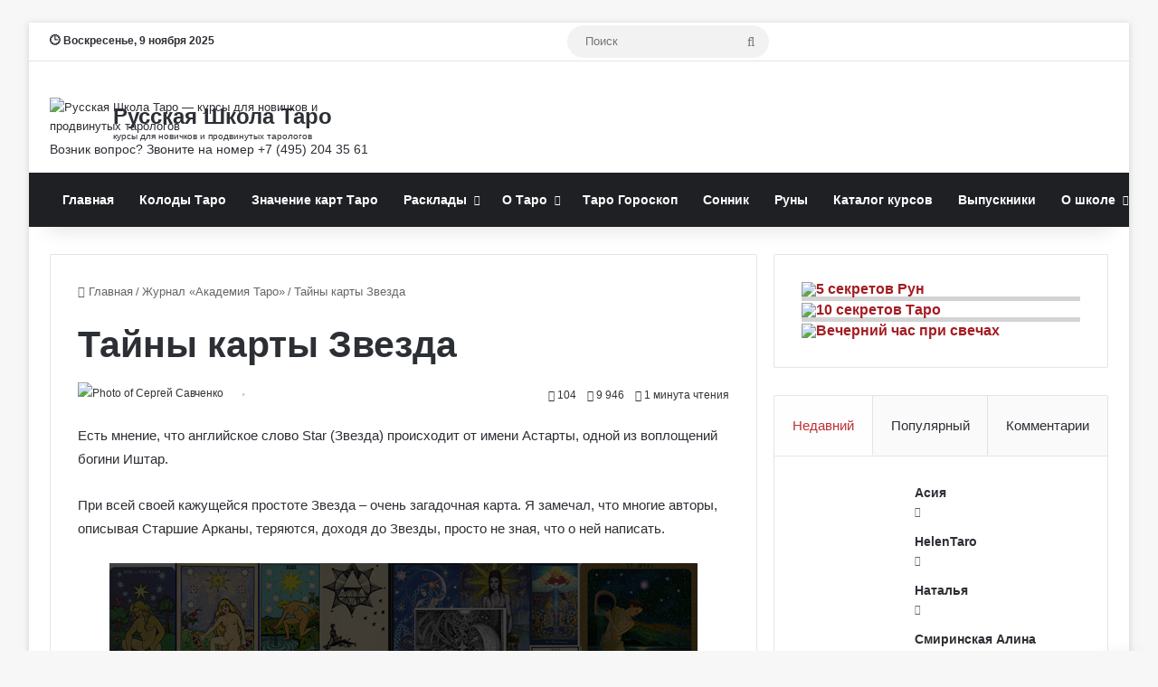

--- FILE ---
content_type: text/html; charset=UTF-8
request_url: https://tarotman.ru/zhurnal-akademija-taro/taynyi-kartyi-zvezda.html
body_size: 33564
content:
<!DOCTYPE html>
<html lang="ru-RU" class="" data-skin="light">
<head>
	<meta charset="UTF-8" />
	<link rel="profile" href="https://gmpg.org/xfn/11" />
	
<meta http-equiv='x-dns-prefetch-control' content='on'>
<link rel='dns-prefetch' href='//cdnjs.cloudflare.com' />
<link rel='dns-prefetch' href='//ajax.googleapis.com' />
<link rel='dns-prefetch' href='//fonts.googleapis.com' />
<link rel='dns-prefetch' href='//fonts.gstatic.com' />
<link rel='dns-prefetch' href='//s.gravatar.com' />
<link rel='dns-prefetch' href='//www.google-analytics.com' />
<link rel='preload' as='image' href='https://tarotman.ru/wp-content/uploads/2024/03/logo-60x60-1.png'>
<link rel='preload' as='font' href='https://tarotman.ru/wp-content/themes/jannah/assets/fonts/tielabs-fonticon/tielabs-fonticon.woff' type='font/woff' crossorigin='anonymous' />
<link rel='preload' as='font' href='https://tarotman.ru/wp-content/themes/jannah/assets/fonts/fontawesome/fa-solid-900.woff2' type='font/woff2' crossorigin='anonymous' />
<link rel='preload' as='font' href='https://tarotman.ru/wp-content/themes/jannah/assets/fonts/fontawesome/fa-brands-400.woff2' type='font/woff2' crossorigin='anonymous' />
<link rel='preload' as='font' href='https://tarotman.ru/wp-content/themes/jannah/assets/fonts/fontawesome/fa-regular-400.woff2' type='font/woff2' crossorigin='anonymous' />
<meta name='robots' content='index, follow, max-image-preview:large, max-snippet:-1, max-video-preview:-1' />

<!-- Open Graph Meta Tags generated by MashShare 4.0.47 - https://mashshare.net -->
<meta property="og:type" content="article" /> 
<meta property="og:title" content="Тайны карты Звезда" />
<meta property="og:description" content="Есть мнение, что английское слово Star (Звезда) происходит от имени Астарты, одной из воплощений богини Иштар.    При всей своей кажущейся простоте Звезда – очень загадочная карта. Я замечал, что многие авторы, описывая Старшие Арканы, теряются, доходя" />
<meta property="og:image" content="https://tarotman.ru/wp-content/uploads/2015/09/Untitled-1.jpg" />
<meta property="og:url" content="https://tarotman.ru/zhurnal-akademija-taro/taynyi-kartyi-zvezda.html" />
<meta property="og:site_name" content="Русская Школа Таро - Обучение гаданию на картах Таро" />
<meta property="article:publisher" content="https://www.facebook.com/rustarot" />
<meta property="article:published_time" content="2015-09-02T09:00:26+03:00" />
<meta property="article:modified_time" content="2017-08-21T23:29:54+03:00" />
<meta property="og:updated_time" content="2017-08-21T23:29:54+03:00" />
<!-- Open Graph Meta Tags generated by MashShare 4.0.47 - https://www.mashshare.net -->
	<!-- This site is optimized with the Yoast SEO plugin v22.6 - https://yoast.com/wordpress/plugins/seo/ -->
	<title>Тайны карты Звезда в колоде Таро</title>
	<meta name="description" content="Узнайте все тайны которые хранит в себе карта Звезда в колоде Таро. Историю карты, значение в колоде. И смотрите новую иллюстрацию карты с колоды «Русское Таро «Лубок»" />
	<link rel="canonical" href="https://tarotman.ru/zhurnal-akademija-taro/taynyi-kartyi-zvezda.html" />
	<meta property="og:locale" content="ru_RU" />
	<meta property="og:type" content="article" />
	<meta property="og:title" content="Тайны карты Звезда в колоде Таро" />
	<meta property="og:description" content="Узнайте все тайны которые хранит в себе карта Звезда в колоде Таро. Историю карты, значение в колоде. И смотрите новую иллюстрацию карты с колоды «Русское Таро «Лубок»" />
	<meta property="og:url" content="https://tarotman.ru/zhurnal-akademija-taro/taynyi-kartyi-zvezda.html" />
	<meta property="og:site_name" content="Русская Школа Таро - Обучение гаданию на картах Таро" />
	<meta property="article:published_time" content="2015-09-02T06:00:26+00:00" />
	<meta property="article:modified_time" content="2017-08-21T20:29:54+00:00" />
	<meta property="og:image" content="https://tarotman.ru/wp-content/uploads/2015/09/Untitled-1.jpg" />
	<meta property="og:image:width" content="650" />
	<meta property="og:image:height" content="350" />
	<meta property="og:image:type" content="image/jpeg" />
	<meta name="author" content="Сергей Савченко" />
	<meta name="twitter:label1" content="Написано автором" />
	<meta name="twitter:data1" content="" />
	<script type="application/ld+json" class="yoast-schema-graph">{"@context":"https://schema.org","@graph":[{"@type":"Article","@id":"https://tarotman.ru/zhurnal-akademija-taro/taynyi-kartyi-zvezda.html#article","isPartOf":{"@id":"https://tarotman.ru/zhurnal-akademija-taro/taynyi-kartyi-zvezda.html"},"author":{"name":"Сергей Савченко","@id":"https://tarotman.ru/#/schema/person/3794a3619b04b947592b37de11ab57d7"},"headline":"Тайны карты Звезда","datePublished":"2015-09-02T06:00:26+00:00","dateModified":"2017-08-21T20:29:54+00:00","mainEntityOfPage":{"@id":"https://tarotman.ru/zhurnal-akademija-taro/taynyi-kartyi-zvezda.html"},"wordCount":212,"commentCount":104,"publisher":{"@id":"https://tarotman.ru/#organization"},"image":{"@id":"https://tarotman.ru/zhurnal-akademija-taro/taynyi-kartyi-zvezda.html#primaryimage"},"thumbnailUrl":"https://tarotman.ru/wp-content/uploads/2015/09/Untitled-1.jpg","articleSection":["Журнал «Академия Таро»"],"inLanguage":"ru-RU","potentialAction":[{"@type":"CommentAction","name":"Comment","target":["https://tarotman.ru/zhurnal-akademija-taro/taynyi-kartyi-zvezda.html#respond"]}]},{"@type":"WebPage","@id":"https://tarotman.ru/zhurnal-akademija-taro/taynyi-kartyi-zvezda.html","url":"https://tarotman.ru/zhurnal-akademija-taro/taynyi-kartyi-zvezda.html","name":"Тайны карты Звезда в колоде Таро","isPartOf":{"@id":"https://tarotman.ru/#website"},"primaryImageOfPage":{"@id":"https://tarotman.ru/zhurnal-akademija-taro/taynyi-kartyi-zvezda.html#primaryimage"},"image":{"@id":"https://tarotman.ru/zhurnal-akademija-taro/taynyi-kartyi-zvezda.html#primaryimage"},"thumbnailUrl":"https://tarotman.ru/wp-content/uploads/2015/09/Untitled-1.jpg","datePublished":"2015-09-02T06:00:26+00:00","dateModified":"2017-08-21T20:29:54+00:00","description":"Узнайте все тайны которые хранит в себе карта Звезда в колоде Таро. Историю карты, значение в колоде. И смотрите новую иллюстрацию карты с колоды «Русское Таро «Лубок»","breadcrumb":{"@id":"https://tarotman.ru/zhurnal-akademija-taro/taynyi-kartyi-zvezda.html#breadcrumb"},"inLanguage":"ru-RU","potentialAction":[{"@type":"ReadAction","target":["https://tarotman.ru/zhurnal-akademija-taro/taynyi-kartyi-zvezda.html"]}]},{"@type":"ImageObject","inLanguage":"ru-RU","@id":"https://tarotman.ru/zhurnal-akademija-taro/taynyi-kartyi-zvezda.html#primaryimage","url":"https://tarotman.ru/wp-content/uploads/2015/09/Untitled-1.jpg","contentUrl":"https://tarotman.ru/wp-content/uploads/2015/09/Untitled-1.jpg","width":650,"height":350},{"@type":"BreadcrumbList","@id":"https://tarotman.ru/zhurnal-akademija-taro/taynyi-kartyi-zvezda.html#breadcrumb","itemListElement":[{"@type":"ListItem","position":1,"name":"Главная страница","item":"https://tarotman.ru/"},{"@type":"ListItem","position":2,"name":"Список записей","item":"https://tarotman.ru/spisok-zapisey"},{"@type":"ListItem","position":3,"name":"Журнал «Академия Таро»","item":"https://tarotman.ru/category/zhurnal-akademija-taro"},{"@type":"ListItem","position":4,"name":"Тайны карты Звезда"}]},{"@type":"WebSite","@id":"https://tarotman.ru/#website","url":"https://tarotman.ru/","name":"Русская Школа Таро - Обучение гаданию на картах Таро","description":"Изучите Таро онлайн по учебной программе нашей школы. Вас ждут курсы, семинары, упражнения и домашние задания к ним","publisher":{"@id":"https://tarotman.ru/#organization"},"alternateName":"Русская Школа Таро","potentialAction":[{"@type":"SearchAction","target":{"@type":"EntryPoint","urlTemplate":"https://tarotman.ru/?s={search_term_string}"},"query-input":"required name=search_term_string"}],"inLanguage":"ru-RU"},{"@type":"Organization","@id":"https://tarotman.ru/#organization","name":"Русская Школа Таро - Обучение гаданию на картах Таро","alternateName":"Русская Школа Таро","url":"https://tarotman.ru/","logo":{"@type":"ImageObject","inLanguage":"ru-RU","@id":"https://tarotman.ru/#/schema/logo/image/","url":"https://tarotman.ru/wp-content/uploads/2024/02/cropped-flat-logo-60x60-1.png","contentUrl":"https://tarotman.ru/wp-content/uploads/2024/02/cropped-flat-logo-60x60-1.png","width":512,"height":512,"caption":"Русская Школа Таро - Обучение гаданию на картах Таро"},"image":{"@id":"https://tarotman.ru/#/schema/logo/image/"},"sameAs":["https://www.youtube.com/@russiantaro","https://vk.com/rustarot","https://t.me/tarotman"]},{"@type":"Person","@id":"https://tarotman.ru/#/schema/person/3794a3619b04b947592b37de11ab57d7","name":"Сергей Савченко","image":{"@type":"ImageObject","inLanguage":"ru-RU","@id":"https://tarotman.ru/#/schema/person/image/","url":"https://tarotman.ru/wp-content/uploads/2024/02/avatar_user_2_1709134632-96x96.jpg","contentUrl":"https://tarotman.ru/wp-content/uploads/2024/02/avatar_user_2_1709134632-96x96.jpg","caption":"Сергей Савченко"},"description":"Искренне ваш, Сергей Савченко, Русская Школа Таро","url":"https://tarotman.ru/author/tar0tman"}]}</script>
	<!-- / Yoast SEO plugin. -->


<link rel="alternate" type="application/rss+xml" title="Русская Школа Таро - Обучение гаданию на картах Таро &raquo; Лента" href="https://tarotman.ru/feed" />
<link rel="alternate" type="application/rss+xml" title="Русская Школа Таро - Обучение гаданию на картах Таро &raquo; Лента комментариев" href="https://tarotman.ru/comments/feed" />
<link rel="alternate" type="application/rss+xml" title="Русская Школа Таро - Обучение гаданию на картах Таро &raquo; Лента комментариев к &laquo;Тайны карты Звезда&raquo;" href="https://tarotman.ru/zhurnal-akademija-taro/taynyi-kartyi-zvezda.html/feed" />

		<style type="text/css">
			:root{				
			--tie-preset-gradient-1: linear-gradient(135deg, rgba(6, 147, 227, 1) 0%, rgb(155, 81, 224) 100%);
			--tie-preset-gradient-2: linear-gradient(135deg, rgb(122, 220, 180) 0%, rgb(0, 208, 130) 100%);
			--tie-preset-gradient-3: linear-gradient(135deg, rgba(252, 185, 0, 1) 0%, rgba(255, 105, 0, 1) 100%);
			--tie-preset-gradient-4: linear-gradient(135deg, rgba(255, 105, 0, 1) 0%, rgb(207, 46, 46) 100%);
			--tie-preset-gradient-5: linear-gradient(135deg, rgb(238, 238, 238) 0%, rgb(169, 184, 195) 100%);
			--tie-preset-gradient-6: linear-gradient(135deg, rgb(74, 234, 220) 0%, rgb(151, 120, 209) 20%, rgb(207, 42, 186) 40%, rgb(238, 44, 130) 60%, rgb(251, 105, 98) 80%, rgb(254, 248, 76) 100%);
			--tie-preset-gradient-7: linear-gradient(135deg, rgb(255, 206, 236) 0%, rgb(152, 150, 240) 100%);
			--tie-preset-gradient-8: linear-gradient(135deg, rgb(254, 205, 165) 0%, rgb(254, 45, 45) 50%, rgb(107, 0, 62) 100%);
			--tie-preset-gradient-9: linear-gradient(135deg, rgb(255, 203, 112) 0%, rgb(199, 81, 192) 50%, rgb(65, 88, 208) 100%);
			--tie-preset-gradient-10: linear-gradient(135deg, rgb(255, 245, 203) 0%, rgb(182, 227, 212) 50%, rgb(51, 167, 181) 100%);
			--tie-preset-gradient-11: linear-gradient(135deg, rgb(202, 248, 128) 0%, rgb(113, 206, 126) 100%);
			--tie-preset-gradient-12: linear-gradient(135deg, rgb(2, 3, 129) 0%, rgb(40, 116, 252) 100%);
			--tie-preset-gradient-13: linear-gradient(135deg, #4D34FA, #ad34fa);
			--tie-preset-gradient-14: linear-gradient(135deg, #0057FF, #31B5FF);
			--tie-preset-gradient-15: linear-gradient(135deg, #FF007A, #FF81BD);
			--tie-preset-gradient-16: linear-gradient(135deg, #14111E, #4B4462);
			--tie-preset-gradient-17: linear-gradient(135deg, #F32758, #FFC581);

			
					--main-nav-background: #1f2024;
					--main-nav-secondry-background: rgba(0,0,0,0.2);
					--main-nav-primary-color: #0088ff;
					--main-nav-contrast-primary-color: #FFFFFF;
					--main-nav-text-color: #FFFFFF;
					--main-nav-secondry-text-color: rgba(225,255,255,0.5);
					--main-nav-main-border-color: rgba(255,255,255,0.07);
					--main-nav-secondry-border-color: rgba(255,255,255,0.04);
				
			}
		</style>
	<meta name="viewport" content="width=device-width, initial-scale=1.0" /><script type="text/javascript">
/* <![CDATA[ */
window._wpemojiSettings = {"baseUrl":"https:\/\/s.w.org\/images\/core\/emoji\/15.0.3\/72x72\/","ext":".png","svgUrl":"https:\/\/s.w.org\/images\/core\/emoji\/15.0.3\/svg\/","svgExt":".svg","source":{"concatemoji":"https:\/\/tarotman.ru\/wp-includes\/js\/wp-emoji-release.min.js?ver=6.5.7"}};
/*! This file is auto-generated */
!function(i,n){var o,s,e;function c(e){try{var t={supportTests:e,timestamp:(new Date).valueOf()};sessionStorage.setItem(o,JSON.stringify(t))}catch(e){}}function p(e,t,n){e.clearRect(0,0,e.canvas.width,e.canvas.height),e.fillText(t,0,0);var t=new Uint32Array(e.getImageData(0,0,e.canvas.width,e.canvas.height).data),r=(e.clearRect(0,0,e.canvas.width,e.canvas.height),e.fillText(n,0,0),new Uint32Array(e.getImageData(0,0,e.canvas.width,e.canvas.height).data));return t.every(function(e,t){return e===r[t]})}function u(e,t,n){switch(t){case"flag":return n(e,"\ud83c\udff3\ufe0f\u200d\u26a7\ufe0f","\ud83c\udff3\ufe0f\u200b\u26a7\ufe0f")?!1:!n(e,"\ud83c\uddfa\ud83c\uddf3","\ud83c\uddfa\u200b\ud83c\uddf3")&&!n(e,"\ud83c\udff4\udb40\udc67\udb40\udc62\udb40\udc65\udb40\udc6e\udb40\udc67\udb40\udc7f","\ud83c\udff4\u200b\udb40\udc67\u200b\udb40\udc62\u200b\udb40\udc65\u200b\udb40\udc6e\u200b\udb40\udc67\u200b\udb40\udc7f");case"emoji":return!n(e,"\ud83d\udc26\u200d\u2b1b","\ud83d\udc26\u200b\u2b1b")}return!1}function f(e,t,n){var r="undefined"!=typeof WorkerGlobalScope&&self instanceof WorkerGlobalScope?new OffscreenCanvas(300,150):i.createElement("canvas"),a=r.getContext("2d",{willReadFrequently:!0}),o=(a.textBaseline="top",a.font="600 32px Arial",{});return e.forEach(function(e){o[e]=t(a,e,n)}),o}function t(e){var t=i.createElement("script");t.src=e,t.defer=!0,i.head.appendChild(t)}"undefined"!=typeof Promise&&(o="wpEmojiSettingsSupports",s=["flag","emoji"],n.supports={everything:!0,everythingExceptFlag:!0},e=new Promise(function(e){i.addEventListener("DOMContentLoaded",e,{once:!0})}),new Promise(function(t){var n=function(){try{var e=JSON.parse(sessionStorage.getItem(o));if("object"==typeof e&&"number"==typeof e.timestamp&&(new Date).valueOf()<e.timestamp+604800&&"object"==typeof e.supportTests)return e.supportTests}catch(e){}return null}();if(!n){if("undefined"!=typeof Worker&&"undefined"!=typeof OffscreenCanvas&&"undefined"!=typeof URL&&URL.createObjectURL&&"undefined"!=typeof Blob)try{var e="postMessage("+f.toString()+"("+[JSON.stringify(s),u.toString(),p.toString()].join(",")+"));",r=new Blob([e],{type:"text/javascript"}),a=new Worker(URL.createObjectURL(r),{name:"wpTestEmojiSupports"});return void(a.onmessage=function(e){c(n=e.data),a.terminate(),t(n)})}catch(e){}c(n=f(s,u,p))}t(n)}).then(function(e){for(var t in e)n.supports[t]=e[t],n.supports.everything=n.supports.everything&&n.supports[t],"flag"!==t&&(n.supports.everythingExceptFlag=n.supports.everythingExceptFlag&&n.supports[t]);n.supports.everythingExceptFlag=n.supports.everythingExceptFlag&&!n.supports.flag,n.DOMReady=!1,n.readyCallback=function(){n.DOMReady=!0}}).then(function(){return e}).then(function(){var e;n.supports.everything||(n.readyCallback(),(e=n.source||{}).concatemoji?t(e.concatemoji):e.wpemoji&&e.twemoji&&(t(e.twemoji),t(e.wpemoji)))}))}((window,document),window._wpemojiSettings);
/* ]]> */
</script>
<script>function cpLoadCSS(e,t,n){"use strict";var i=window.document.createElement("link"),o=t||window.document.getElementsByTagName("script")[0];return i.rel="stylesheet",i.href=e,i.media="only x",o.parentNode.insertBefore(i,o),setTimeout(function(){i.media=n||"all"}),i}</script><style>.cp-popup-container .cpro-overlay,.cp-popup-container .cp-popup-wrapper{opacity:0;visibility:hidden;display:none}</style><style id='wp-emoji-styles-inline-css' type='text/css'>

	img.wp-smiley, img.emoji {
		display: inline !important;
		border: none !important;
		box-shadow: none !important;
		height: 1em !important;
		width: 1em !important;
		margin: 0 0.07em !important;
		vertical-align: -0.1em !important;
		background: none !important;
		padding: 0 !important;
	}
</style>
<style id='global-styles-inline-css' type='text/css'>
body{--wp--preset--color--black: #000000;--wp--preset--color--cyan-bluish-gray: #abb8c3;--wp--preset--color--white: #ffffff;--wp--preset--color--pale-pink: #f78da7;--wp--preset--color--vivid-red: #cf2e2e;--wp--preset--color--luminous-vivid-orange: #ff6900;--wp--preset--color--luminous-vivid-amber: #fcb900;--wp--preset--color--light-green-cyan: #7bdcb5;--wp--preset--color--vivid-green-cyan: #00d084;--wp--preset--color--pale-cyan-blue: #8ed1fc;--wp--preset--color--vivid-cyan-blue: #0693e3;--wp--preset--color--vivid-purple: #9b51e0;--wp--preset--gradient--vivid-cyan-blue-to-vivid-purple: linear-gradient(135deg,rgba(6,147,227,1) 0%,rgb(155,81,224) 100%);--wp--preset--gradient--light-green-cyan-to-vivid-green-cyan: linear-gradient(135deg,rgb(122,220,180) 0%,rgb(0,208,130) 100%);--wp--preset--gradient--luminous-vivid-amber-to-luminous-vivid-orange: linear-gradient(135deg,rgba(252,185,0,1) 0%,rgba(255,105,0,1) 100%);--wp--preset--gradient--luminous-vivid-orange-to-vivid-red: linear-gradient(135deg,rgba(255,105,0,1) 0%,rgb(207,46,46) 100%);--wp--preset--gradient--very-light-gray-to-cyan-bluish-gray: linear-gradient(135deg,rgb(238,238,238) 0%,rgb(169,184,195) 100%);--wp--preset--gradient--cool-to-warm-spectrum: linear-gradient(135deg,rgb(74,234,220) 0%,rgb(151,120,209) 20%,rgb(207,42,186) 40%,rgb(238,44,130) 60%,rgb(251,105,98) 80%,rgb(254,248,76) 100%);--wp--preset--gradient--blush-light-purple: linear-gradient(135deg,rgb(255,206,236) 0%,rgb(152,150,240) 100%);--wp--preset--gradient--blush-bordeaux: linear-gradient(135deg,rgb(254,205,165) 0%,rgb(254,45,45) 50%,rgb(107,0,62) 100%);--wp--preset--gradient--luminous-dusk: linear-gradient(135deg,rgb(255,203,112) 0%,rgb(199,81,192) 50%,rgb(65,88,208) 100%);--wp--preset--gradient--pale-ocean: linear-gradient(135deg,rgb(255,245,203) 0%,rgb(182,227,212) 50%,rgb(51,167,181) 100%);--wp--preset--gradient--electric-grass: linear-gradient(135deg,rgb(202,248,128) 0%,rgb(113,206,126) 100%);--wp--preset--gradient--midnight: linear-gradient(135deg,rgb(2,3,129) 0%,rgb(40,116,252) 100%);--wp--preset--font-size--small: 13px;--wp--preset--font-size--medium: 20px;--wp--preset--font-size--large: 36px;--wp--preset--font-size--x-large: 42px;--wp--preset--spacing--20: 0.44rem;--wp--preset--spacing--30: 0.67rem;--wp--preset--spacing--40: 1rem;--wp--preset--spacing--50: 1.5rem;--wp--preset--spacing--60: 2.25rem;--wp--preset--spacing--70: 3.38rem;--wp--preset--spacing--80: 5.06rem;--wp--preset--shadow--natural: 6px 6px 9px rgba(0, 0, 0, 0.2);--wp--preset--shadow--deep: 12px 12px 50px rgba(0, 0, 0, 0.4);--wp--preset--shadow--sharp: 6px 6px 0px rgba(0, 0, 0, 0.2);--wp--preset--shadow--outlined: 6px 6px 0px -3px rgba(255, 255, 255, 1), 6px 6px rgba(0, 0, 0, 1);--wp--preset--shadow--crisp: 6px 6px 0px rgba(0, 0, 0, 1);}:where(.is-layout-flex){gap: 0.5em;}:where(.is-layout-grid){gap: 0.5em;}body .is-layout-flex{display: flex;}body .is-layout-flex{flex-wrap: wrap;align-items: center;}body .is-layout-flex > *{margin: 0;}body .is-layout-grid{display: grid;}body .is-layout-grid > *{margin: 0;}:where(.wp-block-columns.is-layout-flex){gap: 2em;}:where(.wp-block-columns.is-layout-grid){gap: 2em;}:where(.wp-block-post-template.is-layout-flex){gap: 1.25em;}:where(.wp-block-post-template.is-layout-grid){gap: 1.25em;}.has-black-color{color: var(--wp--preset--color--black) !important;}.has-cyan-bluish-gray-color{color: var(--wp--preset--color--cyan-bluish-gray) !important;}.has-white-color{color: var(--wp--preset--color--white) !important;}.has-pale-pink-color{color: var(--wp--preset--color--pale-pink) !important;}.has-vivid-red-color{color: var(--wp--preset--color--vivid-red) !important;}.has-luminous-vivid-orange-color{color: var(--wp--preset--color--luminous-vivid-orange) !important;}.has-luminous-vivid-amber-color{color: var(--wp--preset--color--luminous-vivid-amber) !important;}.has-light-green-cyan-color{color: var(--wp--preset--color--light-green-cyan) !important;}.has-vivid-green-cyan-color{color: var(--wp--preset--color--vivid-green-cyan) !important;}.has-pale-cyan-blue-color{color: var(--wp--preset--color--pale-cyan-blue) !important;}.has-vivid-cyan-blue-color{color: var(--wp--preset--color--vivid-cyan-blue) !important;}.has-vivid-purple-color{color: var(--wp--preset--color--vivid-purple) !important;}.has-black-background-color{background-color: var(--wp--preset--color--black) !important;}.has-cyan-bluish-gray-background-color{background-color: var(--wp--preset--color--cyan-bluish-gray) !important;}.has-white-background-color{background-color: var(--wp--preset--color--white) !important;}.has-pale-pink-background-color{background-color: var(--wp--preset--color--pale-pink) !important;}.has-vivid-red-background-color{background-color: var(--wp--preset--color--vivid-red) !important;}.has-luminous-vivid-orange-background-color{background-color: var(--wp--preset--color--luminous-vivid-orange) !important;}.has-luminous-vivid-amber-background-color{background-color: var(--wp--preset--color--luminous-vivid-amber) !important;}.has-light-green-cyan-background-color{background-color: var(--wp--preset--color--light-green-cyan) !important;}.has-vivid-green-cyan-background-color{background-color: var(--wp--preset--color--vivid-green-cyan) !important;}.has-pale-cyan-blue-background-color{background-color: var(--wp--preset--color--pale-cyan-blue) !important;}.has-vivid-cyan-blue-background-color{background-color: var(--wp--preset--color--vivid-cyan-blue) !important;}.has-vivid-purple-background-color{background-color: var(--wp--preset--color--vivid-purple) !important;}.has-black-border-color{border-color: var(--wp--preset--color--black) !important;}.has-cyan-bluish-gray-border-color{border-color: var(--wp--preset--color--cyan-bluish-gray) !important;}.has-white-border-color{border-color: var(--wp--preset--color--white) !important;}.has-pale-pink-border-color{border-color: var(--wp--preset--color--pale-pink) !important;}.has-vivid-red-border-color{border-color: var(--wp--preset--color--vivid-red) !important;}.has-luminous-vivid-orange-border-color{border-color: var(--wp--preset--color--luminous-vivid-orange) !important;}.has-luminous-vivid-amber-border-color{border-color: var(--wp--preset--color--luminous-vivid-amber) !important;}.has-light-green-cyan-border-color{border-color: var(--wp--preset--color--light-green-cyan) !important;}.has-vivid-green-cyan-border-color{border-color: var(--wp--preset--color--vivid-green-cyan) !important;}.has-pale-cyan-blue-border-color{border-color: var(--wp--preset--color--pale-cyan-blue) !important;}.has-vivid-cyan-blue-border-color{border-color: var(--wp--preset--color--vivid-cyan-blue) !important;}.has-vivid-purple-border-color{border-color: var(--wp--preset--color--vivid-purple) !important;}.has-vivid-cyan-blue-to-vivid-purple-gradient-background{background: var(--wp--preset--gradient--vivid-cyan-blue-to-vivid-purple) !important;}.has-light-green-cyan-to-vivid-green-cyan-gradient-background{background: var(--wp--preset--gradient--light-green-cyan-to-vivid-green-cyan) !important;}.has-luminous-vivid-amber-to-luminous-vivid-orange-gradient-background{background: var(--wp--preset--gradient--luminous-vivid-amber-to-luminous-vivid-orange) !important;}.has-luminous-vivid-orange-to-vivid-red-gradient-background{background: var(--wp--preset--gradient--luminous-vivid-orange-to-vivid-red) !important;}.has-very-light-gray-to-cyan-bluish-gray-gradient-background{background: var(--wp--preset--gradient--very-light-gray-to-cyan-bluish-gray) !important;}.has-cool-to-warm-spectrum-gradient-background{background: var(--wp--preset--gradient--cool-to-warm-spectrum) !important;}.has-blush-light-purple-gradient-background{background: var(--wp--preset--gradient--blush-light-purple) !important;}.has-blush-bordeaux-gradient-background{background: var(--wp--preset--gradient--blush-bordeaux) !important;}.has-luminous-dusk-gradient-background{background: var(--wp--preset--gradient--luminous-dusk) !important;}.has-pale-ocean-gradient-background{background: var(--wp--preset--gradient--pale-ocean) !important;}.has-electric-grass-gradient-background{background: var(--wp--preset--gradient--electric-grass) !important;}.has-midnight-gradient-background{background: var(--wp--preset--gradient--midnight) !important;}.has-small-font-size{font-size: var(--wp--preset--font-size--small) !important;}.has-medium-font-size{font-size: var(--wp--preset--font-size--medium) !important;}.has-large-font-size{font-size: var(--wp--preset--font-size--large) !important;}.has-x-large-font-size{font-size: var(--wp--preset--font-size--x-large) !important;}
.wp-block-navigation a:where(:not(.wp-element-button)){color: inherit;}
:where(.wp-block-post-template.is-layout-flex){gap: 1.25em;}:where(.wp-block-post-template.is-layout-grid){gap: 1.25em;}
:where(.wp-block-columns.is-layout-flex){gap: 2em;}:where(.wp-block-columns.is-layout-grid){gap: 2em;}
.wp-block-pullquote{font-size: 1.5em;line-height: 1.6;}
</style>
<link rel='stylesheet' id='mashsb-styles-css' href='https://tarotman.ru/wp-content/plugins/mashsharer/assets/css/mashsb.min.css?ver=4.0.47' type='text/css' media='all' />
<style id='mashsb-styles-inline-css' type='text/css'>
.mashsb-count {color:#cccccc;}
        [class^="mashicon-"], .onoffswitch-label, .onoffswitch2-label, .onoffswitch {
            border-radius: 2px;
        }@media only screen and (min-width:568px){.mashsb-buttons a {min-width: 177px;}}div.post-footer-on-mobile {
display: none;
}
</style>
<link rel='stylesheet' id='tochacked-css-css' href='https://tarotman.ru/wp-content/plugins/table-of-contents-plus-hacked/css/tochacked.css?ver=0495c68' type='text/css' media='' />
<link rel='stylesheet' id='wp-postratings-css' href='https://tarotman.ru/wp-content/plugins/wp-postratings/css/postratings-css.css?ver=1.91.1' type='text/css' media='all' />
<script>document.addEventListener('DOMContentLoaded', function(event) {  if( typeof cpLoadCSS !== 'undefined' ) { cpLoadCSS('https://tarotman.ru/wp-content/plugins/convertpro/assets/modules/css/cp-popup.min.css?ver=1.7.7', 0, 'all'); } }); </script>
<link rel='stylesheet' id='popup-maker-site-css' href='//tarotman.ru/wp-content/uploads/pum/pum-site-styles.css?generated=1759042135&#038;ver=1.18.5' type='text/css' media='all' />
<link rel='stylesheet' id='tie-css-base-css' href='https://tarotman.ru/wp-content/themes/jannah/assets/css/base.min.css?ver=7.0.2' type='text/css' media='all' />
<link rel='stylesheet' id='tie-css-styles-css' href='https://tarotman.ru/wp-content/themes/jannah/assets/css/style.min.css?ver=7.0.2' type='text/css' media='all' />
<link rel='stylesheet' id='tie-css-widgets-css' href='https://tarotman.ru/wp-content/themes/jannah/assets/css/widgets.min.css?ver=7.0.2' type='text/css' media='all' />
<link rel='stylesheet' id='tie-css-helpers-css' href='https://tarotman.ru/wp-content/themes/jannah/assets/css/helpers.min.css?ver=7.0.2' type='text/css' media='all' />
<link rel='stylesheet' id='tie-fontawesome5-css' href='https://tarotman.ru/wp-content/themes/jannah/assets/css/fontawesome.css?ver=7.0.2' type='text/css' media='all' />
<link rel='stylesheet' id='tie-css-ilightbox-css' href='https://tarotman.ru/wp-content/themes/jannah/assets/ilightbox/dark-skin/skin.css?ver=7.0.2' type='text/css' media='all' />
<link rel='stylesheet' id='tie-css-shortcodes-css' href='https://tarotman.ru/wp-content/themes/jannah/assets/css/plugins/shortcodes.min.css?ver=7.0.2' type='text/css' media='all' />
<link rel='stylesheet' id='tie-css-single-css' href='https://tarotman.ru/wp-content/themes/jannah/assets/css/single.min.css?ver=7.0.2' type='text/css' media='all' />
<link rel='stylesheet' id='tie-css-print-css' href='https://tarotman.ru/wp-content/themes/jannah/assets/css/print.css?ver=7.0.2' type='text/css' media='print' />
<link rel='stylesheet' id='tie-theme-child-css-css' href='https://tarotman.ru/wp-content/themes/jannah-child/style.css?ver=6.5.7' type='text/css' media='all' />
<link rel='stylesheet' id='main-tea-style-css' href='https://tarotman.ru/wp-content/themes/jannah-child/custom_popup_style/main-tea-style.css?ver=6.5.7' type='text/css' media='all' />
<link rel='stylesheet' id='main-runes-style-css' href='https://tarotman.ru/wp-content/themes/jannah-child/custom_popup_style/main-runes-style.css?ver=6.5.7' type='text/css' media='all' />
<style id='main-runes-style-inline-css' type='text/css'>
body{font-family: 'Trebuchet MS',Helvetica,sans-serif;}.logo-text,h1,h2,h3,h4,h5,h6,.the-subtitle{font-family: 'Trebuchet MS',Helvetica,sans-serif;}#main-nav .main-menu > ul > li > a{font-family: 'Trebuchet MS',Helvetica,sans-serif;}blockquote p{font-family: 'Times New Roman',Times,serif;}#tie-body{background-image: url(https://tarotman.ru/wp-content/webp-express/webp-images/themes/jannah/assets/images/patterns/body-bg1.png.webp);}:root:root{--brand-color: #be2f35;--dark-brand-color: #8c0003;--bright-color: #FFFFFF;--base-color: #2c2f34;}#reading-position-indicator{box-shadow: 0 0 10px rgba( 190,47,53,0.7);}:root:root{--brand-color: #be2f35;--dark-brand-color: #8c0003;--bright-color: #FFFFFF;--base-color: #2c2f34;}#reading-position-indicator{box-shadow: 0 0 10px rgba( 190,47,53,0.7);}#theme-header:not(.main-nav-boxed) #main-nav,.main-nav-boxed .main-menu-wrapper{border-right: 0 none !important;border-left : 0 none !important;border-top : 0 none !important;}#theme-header:not(.main-nav-boxed) #main-nav,.main-nav-boxed .main-menu-wrapper{border-right: 0 none !important;border-left : 0 none !important;border-bottom : 0 none !important;}.tie-cat-185,.tie-cat-item-185 > span{background-color:#e67e22 !important;color:#FFFFFF !important;}.tie-cat-185:after{border-top-color:#e67e22 !important;}.tie-cat-185:hover{background-color:#c86004 !important;}.tie-cat-185:hover:after{border-top-color:#c86004 !important;}.tie-cat-195,.tie-cat-item-195 > span{background-color:#2ecc71 !important;color:#FFFFFF !important;}.tie-cat-195:after{border-top-color:#2ecc71 !important;}.tie-cat-195:hover{background-color:#10ae53 !important;}.tie-cat-195:hover:after{border-top-color:#10ae53 !important;}.tie-cat-197,.tie-cat-item-197 > span{background-color:#9b59b6 !important;color:#FFFFFF !important;}.tie-cat-197:after{border-top-color:#9b59b6 !important;}.tie-cat-197:hover{background-color:#7d3b98 !important;}.tie-cat-197:hover:after{border-top-color:#7d3b98 !important;}.tie-cat-198,.tie-cat-item-198 > span{background-color:#34495e !important;color:#FFFFFF !important;}.tie-cat-198:after{border-top-color:#34495e !important;}.tie-cat-198:hover{background-color:#162b40 !important;}.tie-cat-198:hover:after{border-top-color:#162b40 !important;}.tie-cat-200,.tie-cat-item-200 > span{background-color:#795548 !important;color:#FFFFFF !important;}.tie-cat-200:after{border-top-color:#795548 !important;}.tie-cat-200:hover{background-color:#5b372a !important;}.tie-cat-200:hover:after{border-top-color:#5b372a !important;}.tie-cat-201,.tie-cat-item-201 > span{background-color:#4CAF50 !important;color:#FFFFFF !important;}.tie-cat-201:after{border-top-color:#4CAF50 !important;}.tie-cat-201:hover{background-color:#2e9132 !important;}.tie-cat-201:hover:after{border-top-color:#2e9132 !important;}#tie-body{background-image: url(/wp-content/themes/jannah/images/patterns/body-bg7.png);}.main_popup_form_block{max-width:360px;padding:10px;margin: 0 auto;text-align-center;}.main_popup_container{width:100%}.main_popup_head_box{padding:30px 20px;background-color:#D54148;color:white}.main_popup_head_box > img{display:inline-block;width:30%;margin-right:0}.main_popup_head_box_text{display:inline-block;width:69%}.main_popup_head_box_text>h2{margin-bottom:15px;}.post_popup_container>.post_popup_button:hover{cursor:pointer}.post_popup_window{width:100%;background-color:#ffffff;padding:30px;padding-bottom:40px;text-align:center}.post_popup_window_head_box{color:#000000;width:100%}.post_popup_window_head50{display:inline-block;width:48%}.head50_1{float:left}.head50_2{float:right}.head50_2_pochti{color:#be2f35;text-align:left;font-size:24px;margin:0;margin-bottom:14px}.post_popup_window_head_box div img{display:inline-block;max-width:100%}.head50_2_pochti2{display:inline-block;font-size:22px;line-height:28px;text-align:left;vertical-align:top;font-size:28px;color:#000000}.head50_2 #post_popup_img{width:100%}.post_popup_fix{visibility:hidden;display:block;width:100%;clear:both}#popmake-37954,#popmake-37952,#popmake-37947,#popmake-36945,#popmake-39957{padding:0}#popmake-39957 .gform_wrapper {margin:0;}#popmake-39957 .gform_wrapper .gform_footer {padding:0;margin:0;}#popmake-39957 .gform_wrapper .gform_footer input[type="image"] {margin:0;}.pum-container .popmake .theme-15196 .pum-responsive .pum-responsive-small .responsive .size-small .active .custom-position{padding:0}input#gform_submit_button_4{background-color:#2cbd3a;color:#ffffff;border-bottom:5px solid #249a30;display:inline-block;text-transform:uppercase;font-family:sans-serif;font-size:16px;font-weight:bold;line-height:53px;text-align:center;text-decoration:none;width:100%;-webkit-text-size-adjust:none;border-radius:2px;text-shadow: 0px 1px 0px #249a30;}input#gform_submit_button_4:hover{margin-top:4px;border-bottom:1px solid #249a30;}@media only screen and (min-width: 641px) {.gform_wrapper .top_label input.medium,.gform_wrapper .top_label select.medium {width: 100%;}}@media only screen and (min-width: 641px) {.gform_wrapper ul.gform_fields li.gfield {padding-right: 0;}}@media only screen and (min-width: 1024px) {.pum-container.pum-responsive.pum-responsive-small {margin-left: -20%;max-width: 600px;}}#popmake-38935{background-color:#000000;padding: 30px 40px 50px 40px;}#popmake-38935 div.main_popup_form_block{max-width: 100%!important;}#popmake-38935 div.main_popup_form_block_1{width:50%;}#popmake-38935 div#gform_wrapper_141{margin:0!important;}#popmake-38935 div.gform_wrapper div.gform_footer{text-align: center;margin-top:0!important;}#gform_submit_button_141{width: 287px!important;height: 65px;background: transparent linear-gradient(270deg,#B000B7 0%,#4C1BBB 100%) 0% 0% no-repeat padding-box;border-radius: 50px;opacity: 1;color: #FFFFFF;font-size: 20px;margin: 0 auto;}#popmake-38935 a.custom-button-yes{display:inline-block;width: 287px!important;height: 65px;border-radius: 50px;opacity: 1;color: #FFFFFF;font-size: 20px;margin: 0 auto;border: none!important;margin-top:16px;}#popmake-38935 .custom-button-yes span{display:inline-block;width: 287px!important;height: 65px;background: transparent linear-gradient(270deg,#B000B7 0%,#4C1BBB 100%) 0% 0% no-repeat padding-box;border-radius: 50px;opacity: 1;color: #FFFFFF;font-size: 20px!important;margin: 0 auto;}#popmake-38935 .su-button-style-default span{border-top-width: 0px;border-bottom-width: 0px;line-height:65px!important;}#popmake-38935 div.main_popup_form_block_1{float:left;}#popmake-38935 .close-popup{background: #242424 0% 0% no-repeat padding-box; color: #ffffff; display: inline-block; font-family: sans-serif; font-size: 20px; line-height: 65px; text-align: center; text-decoration: none; width: 287px; -webkit-text-size-adjust: none; border-radius: 50px;}@media only screen and (max-width: 1692px) {#popmake-38935 div.main_popup_form_block_1{float:none;}}@media only screen and (max-width: 1400px) {#popmake-38935 div.main_popup_form_block_1{width:100%;}}@media only screen and (max-width: 641px) {#popmake-38935 .popup-head{font-size:28px!important;line-height: 36px!important;}}@media only screen and (max-width: 641px) {#popmake-38935{padding: 0px;}}#popmake-39297{background-color:#000000;padding: 30px 10px 50px 10px;}#popmake-39297 .main_popup_container{padding: 30px 15px 10px 15px!important;}#popmake-39297 div.main_popup_form_block{max-width: 100%!important;}#popmake-39297 div.main_popup_form_block_1{width:50%;}#popmake-39297 div#gform_wrapper_141{margin:0!important;}#popmake-39297 div.gform_wrapper div.gform_footer{text-align: center;margin-top:0!important;}#gform_submit_button_141{width: 287px!important;height: 65px;background: transparent linear-gradient(270deg,#B000B7 0%,#4C1BBB 100%) 0% 0% no-repeat padding-box;border-radius: 50px;opacity: 1;color: #FFFFFF;font-size: 20px;margin: 0 auto;}#popmake-39297 a.custom-button-yes{display:inline-block;width: 287px!important;height: 65px;background: transparent linear-gradient(270deg,#B000B7 0%,#4C1BBB 100%) 0% 0% no-repeat padding-box;border-radius: 50px;opacity: 1;color: #FFFFFF;font-size: 20px;margin: 0 auto;border: none!important;margin-top:16px;}#popmake-39297 .custom-button-yes span{display:inline-block;width: 287px!important;height: 65px;background: transparent linear-gradient(270deg,#B000B7 0%,#4C1BBB 100%) 0% 0% no-repeat padding-box;border-radius: 50px;opacity: 1;color: #FFFFFF;font-size: 20px!important;margin: 0 auto;}#popmake-39297 .su-button-style-default span{border-top-width: 0px;border-bottom-width: 0px;line-height:65px!important;}#popmake-39297 div.main_popup_form_block_1{float:left;}#popmake-39297 .close-popup{background: #242424 0% 0% no-repeat padding-box; color: #ffffff; display: inline-block; font-family: sans-serif; font-size: 20px; line-height: 65px; text-align: center; text-decoration: none; width: 287px; -webkit-text-size-adjust: none; border-radius: 50px;}@media only screen and (max-width: 1692px) {#popmake-39297 div.main_popup_form_block_1{float:none;}}@media only screen and (max-width: 1692px) {#popmake-39297 div.main_popup_form_block_1{width:100%;}}@media only screen and (max-width: 1400px) {#popmake-39297 div.main_popup_form_block_1{width:100%;}}@media only screen and (max-width: 641px) {#popmake-39297 .popup-head{font-size:28px!important;line-height: 36px!important;}}@media only screen and (max-width: 641px) {#popmake-39297{padding: 0px;}}.cc .mc-comment-time {display: none !important;}@media only screen and (max-width: 641px) {div.favourite-button-place {display:none} div.entry-content{padding-top:0px;}}#popmake-46151 {background-color:#ffffff;padding: 10px 4px 10px 4px; max-width: 400px!important; border: 2px solid #1e1de5;}#popmake-46151 .main_popup_container{padding: 10px 0px!important;}#popmake-46151 div.main_popup_form_block{max-width: 100%!important;}#popmake-46151 div.main_popup_form_block_1{width:50%;}#popmake-46151 a.custom-button-yes{display:inline-block;width: 178px!important;border-radius: 50px;opacity: 1;color: #FFFFFF;font-size: 20px;margin: 0 auto;border: none!important;}#popmake-46151 .su-button-style-default span{border-top-width: 0px;border-bottom-width: 0px;line-height:65px!important;}#popmake-46151 div.main_popup_form_block_1{float:left;}#popmake-46151 .close-popup{display: inline-block; font-family: sans-serif; font-size: 20px; line-height: 65px; text-align: center; text-decoration: none; width: 178px; -webkit-text-size-adjust: none; border-radius: 50px;}@media only screen and (max-width: 500px) {#popmake-46151{padding: 0px;}#popmake-46151 div.main_popup_form_block_1{float:none;width:100%;}#popmake-46151 .popup-head{font-size:28px!important;line-height: 36px!important;}#popmake-46151 div.main_popup_form_block_1{width:100%;}}@media screen and (min-width: 372px) {.a-198 {height:400px;}#tie-slider-widget-4 .main-slider-wrapper {height: 220px;}#facebook-widget-2 .fb-page {height: 130px;}#youtube-widget-2 #___ytsubscribe_0 {height: 48px;}}@media screen and (max-width: 372px) {.g-5 {height: 55px;}}.widget.instagram2 .widget-title-icon:before { content: "\f16d";}.instagram_channel_block { text-align: center;}.instagram_channel_button { font-size: 16px; line-height: 20px; padding: 10px 21px 10px; border-radius: 20px; background-image: linear-gradient(to right,#ffb737 0%,#fe3095 41%,#ae2ddf 100%); margin: 0; color: #fff; cursor: pointer; display: inline-block; vertical-align: top; font-weight: 600;}.instagram_channel_button:hover { color: #fff;}.widget.odnoklassniki .widget-title-icon:before { content: "\f263";}.odnoklassniki_channel_block { text-align: center;}.odnoklassniki_channel_button { font-size: 16px; line-height: 28px; padding: 10px 21px 10px; border-radius: 20px; background-color: #ee8208; margin: 0; color: #fff; cursor: pointer; display: inline-block; vertical-align: top; font-weight: 600;}.odnoklassniki_channel_button:hover { color: #fff;}div.container-wrapper > ol.mag-box-container-custom {margin-inline-start: 10px;counter-reset: counter;}div.container-wrapper > ol.mag-box-container-custom > li {padding: 4px 7px;}div.container-wrapper > ol.mag-box-container-custom > li:nth-child(2n+1) {background-color: #d47e81;}div.container-wrapper > ol.mag-box-container-custom > li:nth-child(2n+1)::before {color: #fff;}div.container-wrapper > ol.mag-box-container-custom > li:nth-child(2n+1) a {color: #fff;}div.container-wrapper > ol.mag-box-container-custom > li:nth-child(2n) {background-color: #b5b5b5;}div.container-wrapper > ol.mag-box-container-custom > li:nth-child(2n+1):hover {background-color: #dc2b31;}div.container-wrapper > ol.mag-box-container-custom > li:nth-child(2n):hover {background-color: #595758;}div.container-wrapper > ol.mag-box-container-custom > li:nth-child(2n):hover a {color: #fff;}div.container-wrapper > ol.mag-box-container-custom > li:nth-child(2n):hover::before {color: #fff;}.post-details-custom1 {margin-top: 9px;border-bottom: 1px solid #e6e6e6;}.post-details-custom1::before {counter-increment: counter;content: counter(counter);float: left;margin-right: 10px;font-size: 140%;margin-top: 4px;}.post-details-custom1:hover h3.post-title a {display: inline-block;width: 90%;}.post-details-custom1 h3 {font-weight: 400;}@media screen and (max-width: 800px) {.post-details-custom1 h3.post-title a {font-size: 18px;}}@media only screen and (max-width: 719px) {div#om-f3czqq8imr1jxghjc8gy button {bottom: -33px!important;}}@media only screen and (max-width: 419px) {div#om-f3czqq8imr1jxghjc8gy button {bottom: -43px!important;}}.post_sonnik_button1 > img::hover {cursor:pointer;}@media screen and (min-width: 800px) {div#popmake-50466,div#popmake-50706,div#popmake-51188 {max-width: 400px!important;}}.entry-content > .a-320 { display:none;}div.block > div.block__text {display:none;}.odnoklassniki_channel_block { text-align: center;}.odnoklassniki_channel_button { font-size: 16px; line-height: 28px; padding: 10px 21px 10px; border-radius: 20px; text-decoration:none!important; background-color: #ee8208; margin: 0; color: #fff; cursor: pointer; display: inline-block; vertical-align: top; font-weight: 600;}.vk_channel_button {background-color:#5181b8;}.tg_channel_button {background-color:#18a0ea;}.odnoklassniki_channel_button:hover { color: #fff; text-decoration:none!important;}.logo-container > #logo {margin-bottom: 0px;}.logo-container > #logo:after {content: 'Возник вопрос? Звоните на номер +7 (495) 204 35 61';font-size: 14px;display: block;margin-top: 5px;margin-bottom: 15px;}@media only screen and (max-width: 419px) {.logo-container > #logo:after {content: 'Возник вопрос?\0aЗвоните на номер +7 (495) 204 35 61';white-space: pre;}}.logo-container > #logo > a {position: relative;}.logo-container > #logo > a:before {content: 'Русская Школа Таро';font-size: 24px;position: absolute;font-weight: bold;width: 260px;left: 70px;top: 10px;}.logo-container > #logo > a:after {content: 'курсы для новичков и продвинутых тарологов';font-size: 10px;position: absolute;width: 260px;left: 70px;top: 32px;}.topbar-today-date {position: relative;font-weight: bold;font-size: 12px;}.topbar-today-date:before {content: '\1F552';}.u-footer-logo-column {text-align: center;margin: 0 auto;}.u-footer-logo-column > div {margin-bottom: 5px;color: rgb(170,170,170);}.u-footer-mistake-column {text-align: center;margin: 0 auto;}.u-footer-mistake-column > .u-header {font-size: 17px; font-weight: 700;}.u-footer-mistake-column > div {margin-bottom: 5px;color: rgb(170,170,170);}.u-18plus > img {width: 50px;height: 50px;margin-top: 15px;margin-bottom: 10px;}.u-footer-menu-column > li {list-style-type: none !important;}.block-head-1 .dark-skin .widget-title:after { background-color: #be2f35;}.copyright-text-first {color: rgb(170,170,170);}.site-info {background-color: #1F2024;}.copyright-text-first > p {font-size: 14px;}.go-to-top-button {margin-bottom: 50px;}#autocomplete-suggestions {color: black;}
</style>
<script type="text/javascript" src="https://tarotman.ru/wp-includes/js/jquery/jquery.min.js?ver=3.7.1" id="jquery-core-js"></script>
<script type="text/javascript" src="https://tarotman.ru/wp-includes/js/jquery/jquery-migrate.min.js?ver=3.4.1" id="jquery-migrate-js"></script>
<link rel="https://api.w.org/" href="https://tarotman.ru/wp-json/" /><link rel="alternate" type="application/json" href="https://tarotman.ru/wp-json/wp/v2/posts/12033" /><link rel="EditURI" type="application/rsd+xml" title="RSD" href="https://tarotman.ru/xmlrpc.php?rsd" />
<meta name="generator" content="WordPress 6.5.7" />
<link rel='shortlink' href='https://tarotman.ru/?p=12033' />
<link rel="alternate" type="application/json+oembed" href="https://tarotman.ru/wp-json/oembed/1.0/embed?url=https%3A%2F%2Ftarotman.ru%2Fzhurnal-akademija-taro%2Ftaynyi-kartyi-zvezda.html" />
<link rel="alternate" type="text/xml+oembed" href="https://tarotman.ru/wp-json/oembed/1.0/embed?url=https%3A%2F%2Ftarotman.ru%2Fzhurnal-akademija-taro%2Ftaynyi-kartyi-zvezda.html&#038;format=xml" />
<style>/* CSS added by WP Meta and Date Remover*/.wp-block-post-author__name{display:none !important;}
.wp-block-post-date{display:none !important;}
 .entry-meta {display:none !important;}
	.home .entry-meta { display: none; }
	.entry-footer {display:none !important;}
	.home .entry-footer { display: none; }</style>
<!-- This site is using AdRotate v5.12.10 to display their advertisements - https://ajdg.solutions/ -->
<!-- AdRotate CSS -->
<style type="text/css" media="screen">
	.g { margin:0px; padding:0px; overflow:hidden; line-height:1; zoom:1; }
	.g img { height:auto; }
	.g-col { position:relative; float:left; }
	.g-col:first-child { margin-left: 0; }
	.g-col:last-child { margin-right: 0; }
	.g-14 {  margin: 0 auto; }
	@media only screen and (max-width: 480px) {
		.g-col, .g-dyn, .g-single { width:100%; margin-left:0; margin-right:0; }
	}
</style>
<!-- /AdRotate CSS -->

<!-- main tea banner js -->
<script src="https://tarotman.ru/wp-content/themes/jannah-child/custom_popup_style/main-tea-script.js" async></script>

<meta name="pmail-verification" content="462de70b41fccd1e1236f95b94600705">
<!-- Google Search Console в плагине SEO -->

<!-- рекламные баннеры для турбо страниц - сервис adfox -->
<script src="https://yastatic.net/pcode/adfox/loader.js" crossorigin="anonymous"></script>

<!-- всплывающее окно с чатом - сервис живосайт -->
<script src="//code.jivo.ru/widget/gNZjHIFc7h" async></script>

<style>
#the-post a:hover {
    text-decoration: underline!important;
}
  #cookie-law-info-again {
    display: none;
  }
 
@media screen and (max-height: 1000px) {

}

#cookie-law-info-bar {
  padding: 5px 10px;
}

#cookie-law-info-bar a {
  color: #4664bf;
}

@media screen and (max-width: 990px) {
  #cookie-law-info-bar {
      margin: 0;
      width: 100%;
  }
}

@media screen and (min-width: 990px) {
  #cookie-law-info-bar {
      margin: 0 5% 0 50%;
      width: 45%;
  }
}

@media screen and (min-width: 1300px) {
  #cookie-law-info-bar {
      margin: 0 5% 0 35%;
      width: 60%;
  }
}

.whatsappme__button {
  transform: scale(1);
  animation: pulse 2s ease-in-out infinite;
}

@keyframes pulse {
  from {
    transform: scale(1);
  }
  50% {
    transform: scale(1.15);
  }
  to {
    transform: scale(1);
  }
}

/*popups optinmonster*/
div#om-afzsxjemdrhvtbsagtna {
	right: auto;
	left: 20px;
	bottom: 70px!important;
}
@media only screen and (max-width: 428px) {
	html div#om-afzsxjemdrhvtbsagtna {
		right: auto;
		left: 0px;
		bottom: 20px!important;
		width: 200px!important;
	}
}

</style>



<!-- Yandex.Metrika counter -->
<script type="text/javascript" >
   (function(m,e,t,r,i,k,a){m[i]=m[i]||function(){(m[i].a=m[i].a||[]).push(arguments)};
   m[i].l=1*new Date();
   for (var j = 0; j < document.scripts.length; j++) {if (document.scripts[j].src === r) { return; }}
   k=e.createElement(t),a=e.getElementsByTagName(t)[0],k.async=1,k.src=r,a.parentNode.insertBefore(k,a)})
   (window, document, "script", "https://cdn.jsdelivr.net/npm/yandex-metrica-watch/tag.js", "ym");

   ym(18687133, "init", {
        clickmap:true,
        trackLinks:true,
        accurateTrackBounce:true,
        webvisor:true,
        trackHash:true
   });
</script>
<noscript><div><img src="https://mc.yandex.ru/watch/18687133" style="position:absolute; left:-9999px;" alt="" /></div></noscript>
<!-- /Yandex.Metrika counter -->
<meta http-equiv="X-UA-Compatible" content="IE=edge">
<link rel="amphtml" href="https://tarotman.ru/zhurnal-akademija-taro/taynyi-kartyi-zvezda.html/amp"><link rel="icon" href="https://tarotman.ru/wp-content/uploads/2024/02/cropped-flat-logo-60x60-1-32x32.png" sizes="32x32" />
<link rel="icon" href="https://tarotman.ru/wp-content/uploads/2024/02/cropped-flat-logo-60x60-1-192x192.png" sizes="192x192" />
<link rel="apple-touch-icon" href="https://tarotman.ru/wp-content/uploads/2024/02/cropped-flat-logo-60x60-1-180x180.png" />
<meta name="msapplication-TileImage" content="https://tarotman.ru/wp-content/uploads/2024/02/cropped-flat-logo-60x60-1-270x270.png" />
		<style type="text/css" id="wp-custom-css">
			#pum-61130 {
    overflow-y: auto !important;
}


@media screen and (max-width: 380px) {
    .btn-test {
        width: 285px !important;
				margin: 0 auto !important;
    }
}		</style>
		</head>

<body id="tie-body" class="post-template-default single single-post postid-12033 single-format-standard tie-no-js boxed-layout framed-layout wrapper-has-shadow block-head-1 magazine1 tarotmanchild is-lazyload is-thumb-overlay-disabled is-desktop is-header-layout-3 has-header-ad sidebar-right has-sidebar post-layout-1 narrow-title-narrow-media has-mobile-share hide_sidebars">



<div class="background-overlay">

	<div id="tie-container" class="site tie-container">

		
		<div id="tie-wrapper">

			
<header id="theme-header" class="theme-header header-layout-3 main-nav-dark main-nav-default-dark main-nav-below has-stream-item top-nav-active top-nav-light top-nav-default-light top-nav-above has-shadow has-normal-width-logo mobile-header-default">
	
<nav id="top-nav" data-skin="search-in-top-nav" class="has-date-components top-nav header-nav live-search-parent" aria-label="Secondary Navigation">
	<div class="container">
		<div class="topbar-wrapper">

			
					<div class="topbar-today-date">
						Воскресенье, 9 ноября 2025					</div>
					
			<div class="tie-alignleft">
							</div><!-- .tie-alignleft /-->

			<div class="tie-alignright">
				<ul class="components">			<li class="search-bar menu-item custom-menu-link" aria-label="Search">
				<form method="get" id="search" action="https://tarotman.ru/">
					<input id="search-input" class="is-ajax-search"  inputmode="search" type="text" name="s" title="Поиск" placeholder="Поиск" />
					<button id="search-submit" type="submit">
						<span class="tie-icon-search tie-search-icon" aria-hidden="true"></span>
						<span class="screen-reader-text">Поиск</span>
					</button>
				</form>
			</li>
			</ul><!-- Components -->			</div><!-- .tie-alignright /-->

		</div><!-- .topbar-wrapper /-->
	</div><!-- .container /-->
</nav><!-- #top-nav /-->

<div class="container header-container">
	<div class="tie-row logo-row">

		
		<div class="logo-wrapper">
			<div class="tie-col-md-4 logo-container clearfix">
				
		<div id="logo" class="image-logo" >

			
			<a title="Русская Школа Таро — курсы для новичков и продвинутых тарологов" href="https://tarotman.ru/">
				
				<picture class="tie-logo-default tie-logo-picture">
					
					<source class="tie-logo-source-default tie-logo-source" srcset="https://tarotman.ru/wp-content/webp-express/webp-images/uploads/2024/03/logo-60x60-1.png.webp">
					<img class="tie-logo-img-default tie-logo-img" src="https://tarotman.ru/wp-content/webp-express/webp-images/uploads/2024/03/logo-60x60-1.png.webp" alt="Русская Школа Таро — курсы для новичков и продвинутых тарологов" width="60" height="60" style="max-height:60px; width: auto;" />
				</picture>
						</a>

			
		</div><!-- #logo /-->

		<div id="mobile-header-components-area_2" class="mobile-header-components"><ul class="components"><li class="mobile-component_menu custom-menu-link"><a href="#" id="mobile-menu-icon" class=""><span class="tie-mobile-menu-icon nav-icon is-layout-1"></span><span class="screen-reader-text">Меню</span></a></li></ul></div>			</div><!-- .tie-col /-->
		</div><!-- .logo-wrapper /-->

		<div class="tie-col-md-8 stream-item stream-item-top-wrapper"><div class="stream-item-top"><div class="stream-item-size" style=""><!-- Ошибка, объявление недоступна в данный момент из-за ограничений по расписанию/геолокации! --></div></div></div><!-- .tie-col /-->
	</div><!-- .tie-row /-->
</div><!-- .container /-->

<div class="main-nav-wrapper">
	<nav id="main-nav"  class="main-nav header-nav menu-style-default menu-style-solid-bg"  aria-label="Primary Navigation">
		<div class="container">

			<div class="main-menu-wrapper">

				
				<div id="menu-components-wrap">

					
					<div class="main-menu main-menu-wrap">
						<div id="main-nav-menu" class="main-menu header-menu"><ul id="menu-%d0%b3%d0%bb%d0%b0%d0%b2%d0%bd%d0%be%d0%b5-%d0%bc%d0%b5%d0%bd%d1%8e" class="menu"><li id="menu-item-8972" class="menu-item menu-item-type-custom menu-item-object-custom menu-item-home menu-item-8972"><a href="https://tarotman.ru">Главная</a></li>
<li id="menu-item-27234" class="menu-item menu-item-type-taxonomy menu-item-object-category menu-item-27234"><a href="https://tarotman.ru/category/kolodyi">Колоды Таро</a></li>
<li id="menu-item-57912" class="menu-item menu-item-type-taxonomy menu-item-object-category menu-item-57912"><a href="https://tarotman.ru/category/znacheniya-kart-taro">Значение карт Таро</a></li>
<li id="menu-item-18636" class="menu-item menu-item-type-taxonomy menu-item-object-category menu-item-has-children menu-item-18636"><a title="Расклады на картах Таро" href="https://tarotman.ru/category/rasklady-taro">Расклады</a>
<ul class="sub-menu menu-sub-content">
	<li id="menu-item-26219" class="menu-item menu-item-type-custom menu-item-object-custom menu-item-26219"><a href="https://tarotman.ru/tag/vsht">Воскресная школа Таро</a></li>
</ul>
</li>
<li id="menu-item-18827" class="menu-item menu-item-type-taxonomy menu-item-object-category menu-item-has-children menu-item-18827"><a href="https://tarotman.ru/category/raznoe">О Таро</a>
<ul class="sub-menu menu-sub-content">
	<li id="menu-item-18822" class="menu-item menu-item-type-taxonomy menu-item-object-category menu-item-18822"><a href="https://tarotman.ru/category/gadanie">Применение Таро</a></li>
	<li id="menu-item-18823" class="menu-item menu-item-type-taxonomy menu-item-object-category current-post-ancestor current-menu-parent current-post-parent menu-item-18823"><a href="https://tarotman.ru/category/zhurnal-akademija-taro">Журнал &#171;Академия Таро&#187;</a></li>
</ul>
</li>
<li id="menu-item-21005" class="menu-item menu-item-type-taxonomy menu-item-object-category menu-item-21005"><a href="https://tarotman.ru/category/goroskop-prognoz-taro">Таро Гороскоп</a></li>
<li id="menu-item-50589" class="menu-item menu-item-type-taxonomy menu-item-object-category menu-item-50589"><a href="https://tarotman.ru/category/sonnik">Сонник</a></li>
<li id="menu-item-22423" class="menu-item menu-item-type-taxonomy menu-item-object-category menu-item-22423"><a href="https://tarotman.ru/category/runes">Руны</a></li>
<li id="menu-item-19788" class="menu-item menu-item-type-custom menu-item-object-custom menu-item-19788"><a href="https://rustarot.ru/catalog-courses">Каталог курсов</a></li>
<li id="menu-item-46184" class="menu-item menu-item-type-taxonomy menu-item-object-category menu-item-46184"><a href="https://tarotman.ru/category/vipuskniki">Выпускники</a></li>
<li id="menu-item-9023" class="menu-item menu-item-type-custom menu-item-object-custom menu-item-has-children menu-item-9023"><a href="https://tarotman.ru/o-russkoy-shkole-taro">О школе</a>
<ul class="sub-menu menu-sub-content">
	<li id="menu-item-49737" class="menu-item menu-item-type-post_type menu-item-object-page menu-item-49737"><a href="https://tarotman.ru/kursyi-taro">Курсы Таро</a></li>
	<li id="menu-item-49738" class="menu-item menu-item-type-post_type menu-item-object-page menu-item-49738"><a href="https://tarotman.ru/obuchenie-taro">Обучение Таро</a></li>
	<li id="menu-item-2439" class="menu-item menu-item-type-post_type menu-item-object-page menu-item-2439"><a href="https://tarotman.ru/about">Как я стал тарологом</a></li>
	<li id="menu-item-10066" class="menu-item menu-item-type-post_type menu-item-object-page menu-item-10066"><a href="https://tarotman.ru/smysl-i-missiya-taro">О смысле и миссии Таро</a></li>
	<li id="menu-item-15234" class="menu-item menu-item-type-post_type menu-item-object-page menu-item-15234"><a href="https://tarotman.ru/principi-rsht">Принципы Таро, принятые в Русской Школе Таро</a></li>
</ul>
</li>
</ul></div>					</div><!-- .main-menu /-->

					<ul class="components"></ul><!-- Components -->
				</div><!-- #menu-components-wrap /-->
			</div><!-- .main-menu-wrapper /-->
		</div><!-- .container /-->

			</nav><!-- #main-nav /-->
</div><!-- .main-nav-wrapper /-->

</header>

<div id="content" class="site-content container"><div id="main-content-row" class="tie-row main-content-row">

<div class="main-content tie-col-md-8 tie-col-xs-12" role="main">

	
	<article id="the-post" class="container-wrapper post-content tie-standard">

		
<header class="entry-header-outer">

	<nav id="breadcrumb"><a href="https://tarotman.ru/"><span class="tie-icon-home" aria-hidden="true"></span> Главная</a><em class="delimiter">/</em><a href="https://tarotman.ru/category/zhurnal-akademija-taro">Журнал «Академия Таро»</a><em class="delimiter">/</em><span class="current">Тайны карты Звезда</span></nav><script type="application/ld+json">{"@context":"http:\/\/schema.org","@type":"BreadcrumbList","@id":"#Breadcrumb","itemListElement":[{"@type":"ListItem","position":1,"item":{"name":"\u0413\u043b\u0430\u0432\u043d\u0430\u044f","@id":"https:\/\/tarotman.ru\/"}},{"@type":"ListItem","position":2,"item":{"name":"\u0416\u0443\u0440\u043d\u0430\u043b \u00ab\u0410\u043a\u0430\u0434\u0435\u043c\u0438\u044f \u0422\u0430\u0440\u043e\u00bb","@id":"https:\/\/tarotman.ru\/category\/zhurnal-akademija-taro"}}]}</script>
	<div class="entry-header">

		
		<h1 class="post-title entry-title">
			Тайны карты Звезда		</h1>

		<div class="single-post-meta post-meta clearfix"><span class="author-meta single-author with-avatars"><span class="meta-item meta-author-wrapper meta-author-2">
						<span class="meta-author-avatar">
							<a href="https://tarotman.ru/author/tar0tman"><img alt='Photo of Сергей Савченко' src='[data-uri]' data-src='https://tarotman.ru/wp-content/webp-express/webp-images/uploads/2024/02/avatar_user_2_1709134632-140x140.jpg.webp' data-2x='https://tarotman.ru/wp-content/uploads/2024/02/avatar_user_2_1709134632-280x280.jpg 2x' class='lazy-img avatar avatar-140 photo' height='140' width='140' decoding='async'/></a>
						</span>
					<span class="meta-author"><a href="https://tarotman.ru/author/tar0tman" class="author-name tie-icon" title=""></a></span></span></span><span class="date meta-item tie-icon"></span><div class="tie-alignright"><span class="meta-comment tie-icon meta-item fa-before"><span class="cackle-postid" id="c12033">104</span></span><span class="meta-views meta-item"><span class="tie-icon-fire" aria-hidden="true"></span> 9&nbsp;946 </span><span class="meta-reading-time meta-item"><span class="tie-icon-bookmark" aria-hidden="true"></span> 1 минута чтения</span> </div></div><!-- .post-meta -->	</div><!-- .entry-header /-->

	
	
</header><!-- .entry-header-outer /-->



		<div class="entry-content entry clearfix">

			
			<p>Есть мнение, что английское слово Star (Звезда) происходит от имени Астарты, одной из воплощений богини Иштар.
<p>При всей своей кажущейся простоте Звезда – очень загадочная карта. Я замечал, что многие авторы, описывая Старшие Арканы, теряются, доходя до Звезды, просто не зная, что о ней написать.
<p><img decoding="async" class="aligncenter wp-image-12042 size-full" src="[data-uri]" loading="lazy" data-src="//tarotman.ru/wp-content/uploads/2015/09/Untitled-1.jpg" alt="" width="650" height="350" />
<p><span id="more-12033"></span>
<p>Начать с того, что уже больше века идут споры о том, какая же звезда изображена на этой  карте. Самая популярная версия – Венера, Сириус, Вифлеемская звезда, ориентируясь на которую волхвы разыскали маленького Иисуса, или даже Полярная звезда.
<p><strong>Первым соединил Звезду и Надежду Поль Кристиан еще в 1870 году.</strong>
<p>Уэйт сосредоточился на негативных аспектах Звезды, таких как потеря, кража, лишения и увольнение.<!-- Баннеры отсутствуют из за того что они отключены или не предоставляются для данного местоположения! -->
<p>За долгое время существования карт даже случайно появившиеся там символы обрели собственный смысл и значение. Иногда элемент рисунка карты может быть расшифрован очень легко. Иногда художник сознательно усложняет сюжет карты, стремясь вызвать у таролога более тонкие и сложные ассоциации.
<blockquote><p>Я хочу представить вам карту из новой колоды «Русское Таро Лубок», на которой художник Евгений Виницкий показал неожиданное прочтение Звезды.</blockquote>
<p><img decoding="async" class="aligncenter size-large wp-image-12034" src="[data-uri]" loading="lazy" data-src="//tarotman.ru/wp-content/uploads/2015/09/Star-287x500.jpg" alt="«Русское Таро «Лубок», " width="287" height="500" />
<p><em>Крайне редко на карте кроме фигуры девушки присутствуют другие персонажи. Если, конечно, не считать почти обязательной птички или бабочки.</em>
<blockquote><p>Я предлагаю вам расшифровать смысл символа – карета на дальнем плане. Появилась она там совершенно не случайно, несет в себе важную смысловую нагрузку.</blockquote>
<p>P.s. Я жду ваши версии.
<span class="cp-load-after-post"></span><div class="g g-22"><div class="g-single a-323"><style type="text/css">
        .mmain-soc-container-in-content {
            width: 100%;
                    max-width: 708px;
            background-repeat: no-repeat;
            position: relative;
        }
        .mmain-soc-container-in-content > .icons-soc-container-in-content {
            position: absolute;
            top: 0;
            left: 0;
            width: 100%;
            height: 100%;
            display: flex;
            flex-direction: column;
            align-items: flex-end;
            justify-content: space-evenly;
        }
        .mmain-soc-container-in-content > .icons-soc-container-in-content > a {
            margin-right: 4%;
        }
            @media only screen and (max-width: 768px) {
            .mmain-soc-container-in-content > .icons-soc-container-in-content > a {
                max-width: 10%;
            }
        }
    </style>
    <div class="mmain-soc-container-in-content">
        <img src="https://tarotman.ru/wp-content/webp-express/webp-images/uploads/2022/07/socials-new.png.webp">
            <div class="icons-soc-container-in-content">
                <a class="gofollow" data-track="MzIzLDIyLDEsNjA=" href="https://t.me/tarotman" target="_blank"><img src="https://tarotman.ru/wp-content/webp-express/webp-images/uploads/2021/11/telegram-sm.png.webp" title="Перейти в телеграм"></a>
                <a class="gofollow" data-track="MzIzLDIyLDEsNjA=" href="https://vk.com/rustarot?utm_medium=banner-socials&utm_source=tarotman" target="_blank"><img src="https://tarotman.ru/wp-content/webp-express/webp-images/uploads/2022/03/VK-sm.png.webp" title="Перейти в ютуб"></a>
                <a class="gofollow" data-track="MzIzLDIyLDEsNjA=" href="https://ok.ru/group/68746585571378?utm_medium=banner-socials&utm_source=tarotman" target="_blank"><img src="https://tarotman.ru/wp-content/webp-express/webp-images/uploads/2022/03/Odnoklassniki-sm.png.webp" title="Перейти в инстаграм"></a>
            </div>
        </div></div></div><aside class="mashsb-container mashsb-main mashsb-stretched"><div class="mashsb-box"><div class="mashsb-count mash-large" style="float:left"><div class="counts mashsbcount">10</div><span class="mashsb-sharetext">ПОДЕЛИЛИСЬ</span></div><div class="mashsb-buttons"><a class="mashicon-vk mash-large mash-center mashsb-noshadow" href="" target="_top" rel="nofollow"><span class="icon"></span><span class="text">Поделиться</span></a><a class="mashicon-telegram mash-large mash-center mashsb-noshadow" href="" target="_top" rel="nofollow"><span class="icon"></span><span class="text">Поделиться</span></a><div class="onoffswitch2 mash-large mashsb-noshadow" style="display:none"></div></div>
            </div>
                <div style="clear:both"></div></aside>
            <!-- Share buttons by mashshare.net - Version: 4.0.47-->
			
		</div><!-- .entry-content /-->

				<div id="post-extra-info">
			<div class="theiaStickySidebar">
				<div class="single-post-meta post-meta clearfix"><span class="author-meta single-author with-avatars"><span class="meta-item meta-author-wrapper meta-author-2">
						<span class="meta-author-avatar">
							<a href="https://tarotman.ru/author/tar0tman"><img alt='Photo of Сергей Савченко' src='[data-uri]' data-src='https://tarotman.ru/wp-content/webp-express/webp-images/uploads/2024/02/avatar_user_2_1709134632-140x140.jpg.webp' data-2x='https://tarotman.ru/wp-content/uploads/2024/02/avatar_user_2_1709134632-280x280.jpg 2x' class='lazy-img avatar avatar-140 photo' height='140' width='140' decoding='async'/></a>
						</span>
					<span class="meta-author"><a href="https://tarotman.ru/author/tar0tman" class="author-name tie-icon" title=""></a></span></span></span><span class="date meta-item tie-icon"></span><div class="tie-alignright"><span class="meta-comment tie-icon meta-item fa-before"><span class="cackle-postid" id="c12033">104</span></span><span class="meta-views meta-item"><span class="tie-icon-fire" aria-hidden="true"></span> 9&nbsp;946 </span><span class="meta-reading-time meta-item"><span class="tie-icon-bookmark" aria-hidden="true"></span> 1 минута чтения</span> </div></div><!-- .post-meta -->
			</div>
		</div>

		<div class="clearfix"></div>
		<script id="tie-schema-json" type="application/ld+json">{"@context":"http:\/\/schema.org","@type":"Article","dateCreated":"2015-09-02T09:00:26+03:00","datePublished":"2015-09-02T09:00:26+03:00","dateModified":"2017-08-21T23:29:54+03:00","headline":"\u0422\u0430\u0439\u043d\u044b \u043a\u0430\u0440\u0442\u044b \u0417\u0432\u0435\u0437\u0434\u0430","name":"\u0422\u0430\u0439\u043d\u044b \u043a\u0430\u0440\u0442\u044b \u0417\u0432\u0435\u0437\u0434\u0430","keywords":[],"url":"https:\/\/tarotman.ru\/zhurnal-akademija-taro\/taynyi-kartyi-zvezda.html","description":"\u0415\u0441\u0442\u044c \u043c\u043d\u0435\u043d\u0438\u0435, \u0447\u0442\u043e \u0430\u043d\u0433\u043b\u0438\u0439\u0441\u043a\u043e\u0435 \u0441\u043b\u043e\u0432\u043e Star (\u0417\u0432\u0435\u0437\u0434\u0430) \u043f\u0440\u043e\u0438\u0441\u0445\u043e\u0434\u0438\u0442 \u043e\u0442 \u0438\u043c\u0435\u043d\u0438 \u0410\u0441\u0442\u0430\u0440\u0442\u044b, \u043e\u0434\u043d\u043e\u0439 \u0438\u0437 \u0432\u043e\u043f\u043b\u043e\u0449\u0435\u043d\u0438\u0439 \u0431\u043e\u0433\u0438\u043d\u0438 \u0418\u0448\u0442\u0430\u0440. \u041f\u0440\u0438 \u0432\u0441\u0435\u0439 \u0441\u0432\u043e\u0435\u0439 \u043a\u0430\u0436\u0443\u0449\u0435\u0439\u0441\u044f \u043f\u0440\u043e\u0441\u0442\u043e\u0442\u0435 \u0417\u0432\u0435\u0437\u0434\u0430 \u2013 \u043e\u0447\u0435\u043d\u044c \u0437\u0430\u0433\u0430\u0434\u043e\u0447\u043d\u0430\u044f \u043a\u0430\u0440\u0442\u0430. \u042f \u0437\u0430\u043c\u0435\u0447\u0430\u043b, \u0447\u0442\u043e \u043c\u043d\u043e\u0433\u0438\u0435","copyrightYear":false,"articleSection":"\u0416\u0443\u0440\u043d\u0430\u043b \u00ab\u0410\u043a\u0430\u0434\u0435\u043c\u0438\u044f \u0422\u0430\u0440\u043e\u00bb","articleBody":"\u0415\u0441\u0442\u044c \u043c\u043d\u0435\u043d\u0438\u0435, \u0447\u0442\u043e \u0430\u043d\u0433\u043b\u0438\u0439\u0441\u043a\u043e\u0435 \u0441\u043b\u043e\u0432\u043e Star (\u0417\u0432\u0435\u0437\u0434\u0430) \u043f\u0440\u043e\u0438\u0441\u0445\u043e\u0434\u0438\u0442 \u043e\u0442 \u0438\u043c\u0435\u043d\u0438 \u0410\u0441\u0442\u0430\u0440\u0442\u044b, \u043e\u0434\u043d\u043e\u0439 \u0438\u0437 \u0432\u043e\u043f\u043b\u043e\u0449\u0435\u043d\u0438\u0439 \u0431\u043e\u0433\u0438\u043d\u0438 \u0418\u0448\u0442\u0430\u0440.\r\n\r\n\u041f\u0440\u0438 \u0432\u0441\u0435\u0439 \u0441\u0432\u043e\u0435\u0439 \u043a\u0430\u0436\u0443\u0449\u0435\u0439\u0441\u044f \u043f\u0440\u043e\u0441\u0442\u043e\u0442\u0435 \u0417\u0432\u0435\u0437\u0434\u0430 \u2013 \u043e\u0447\u0435\u043d\u044c \u0437\u0430\u0433\u0430\u0434\u043e\u0447\u043d\u0430\u044f \u043a\u0430\u0440\u0442\u0430. \u042f \u0437\u0430\u043c\u0435\u0447\u0430\u043b, \u0447\u0442\u043e \u043c\u043d\u043e\u0433\u0438\u0435 \u0430\u0432\u0442\u043e\u0440\u044b, \u043e\u043f\u0438\u0441\u044b\u0432\u0430\u044f \u0421\u0442\u0430\u0440\u0448\u0438\u0435 \u0410\u0440\u043a\u0430\u043d\u044b, \u0442\u0435\u0440\u044f\u044e\u0442\u0441\u044f, \u0434\u043e\u0445\u043e\u0434\u044f \u0434\u043e \u0417\u0432\u0435\u0437\u0434\u044b, \u043f\u0440\u043e\u0441\u0442\u043e \u043d\u0435 \u0437\u043d\u0430\u044f, \u0447\u0442\u043e \u043e \u043d\u0435\u0439 \u043d\u0430\u043f\u0438\u0441\u0430\u0442\u044c.\r\n\r\n\r\n\r\n\r\n\r\n\u041d\u0430\u0447\u0430\u0442\u044c \u0441 \u0442\u043e\u0433\u043e, \u0447\u0442\u043e \u0443\u0436\u0435 \u0431\u043e\u043b\u044c\u0448\u0435 \u0432\u0435\u043a\u0430 \u0438\u0434\u0443\u0442 \u0441\u043f\u043e\u0440\u044b \u043e \u0442\u043e\u043c, \u043a\u0430\u043a\u0430\u044f \u0436\u0435 \u0437\u0432\u0435\u0437\u0434\u0430 \u0438\u0437\u043e\u0431\u0440\u0430\u0436\u0435\u043d\u0430 \u043d\u0430 \u044d\u0442\u043e\u0439\u00a0 \u043a\u0430\u0440\u0442\u0435. \u0421\u0430\u043c\u0430\u044f \u043f\u043e\u043f\u0443\u043b\u044f\u0440\u043d\u0430\u044f \u0432\u0435\u0440\u0441\u0438\u044f \u2013 \u0412\u0435\u043d\u0435\u0440\u0430, \u0421\u0438\u0440\u0438\u0443\u0441, \u0412\u0438\u0444\u043b\u0435\u0435\u043c\u0441\u043a\u0430\u044f \u0437\u0432\u0435\u0437\u0434\u0430, \u043e\u0440\u0438\u0435\u043d\u0442\u0438\u0440\u0443\u044f\u0441\u044c \u043d\u0430 \u043a\u043e\u0442\u043e\u0440\u0443\u044e \u0432\u043e\u043b\u0445\u0432\u044b \u0440\u0430\u0437\u044b\u0441\u043a\u0430\u043b\u0438 \u043c\u0430\u043b\u0435\u043d\u044c\u043a\u043e\u0433\u043e \u0418\u0438\u0441\u0443\u0441\u0430, \u0438\u043b\u0438 \u0434\u0430\u0436\u0435 \u041f\u043e\u043b\u044f\u0440\u043d\u0430\u044f \u0437\u0432\u0435\u0437\u0434\u0430.\r\n\r\n\u041f\u0435\u0440\u0432\u044b\u043c \u0441\u043e\u0435\u0434\u0438\u043d\u0438\u043b \u0417\u0432\u0435\u0437\u0434\u0443 \u0438 \u041d\u0430\u0434\u0435\u0436\u0434\u0443 \u041f\u043e\u043b\u044c \u041a\u0440\u0438\u0441\u0442\u0438\u0430\u043d \u0435\u0449\u0435 \u0432 1870 \u0433\u043e\u0434\u0443.\r\n\r\n\u0423\u044d\u0439\u0442 \u0441\u043e\u0441\u0440\u0435\u0434\u043e\u0442\u043e\u0447\u0438\u043b\u0441\u044f \u043d\u0430 \u043d\u0435\u0433\u0430\u0442\u0438\u0432\u043d\u044b\u0445 \u0430\u0441\u043f\u0435\u043a\u0442\u0430\u0445 \u0417\u0432\u0435\u0437\u0434\u044b, \u0442\u0430\u043a\u0438\u0445 \u043a\u0430\u043a \u043f\u043e\u0442\u0435\u0440\u044f, \u043a\u0440\u0430\u0436\u0430, \u043b\u0438\u0448\u0435\u043d\u0438\u044f \u0438 \u0443\u0432\u043e\u043b\u044c\u043d\u0435\u043d\u0438\u0435.\r\n\r\n\u0417\u0430 \u0434\u043e\u043b\u0433\u043e\u0435 \u0432\u0440\u0435\u043c\u044f \u0441\u0443\u0449\u0435\u0441\u0442\u0432\u043e\u0432\u0430\u043d\u0438\u044f \u043a\u0430\u0440\u0442 \u0434\u0430\u0436\u0435 \u0441\u043b\u0443\u0447\u0430\u0439\u043d\u043e \u043f\u043e\u044f\u0432\u0438\u0432\u0448\u0438\u0435\u0441\u044f \u0442\u0430\u043c \u0441\u0438\u043c\u0432\u043e\u043b\u044b \u043e\u0431\u0440\u0435\u043b\u0438 \u0441\u043e\u0431\u0441\u0442\u0432\u0435\u043d\u043d\u044b\u0439 \u0441\u043c\u044b\u0441\u043b \u0438 \u0437\u043d\u0430\u0447\u0435\u043d\u0438\u0435. \u0418\u043d\u043e\u0433\u0434\u0430 \u044d\u043b\u0435\u043c\u0435\u043d\u0442 \u0440\u0438\u0441\u0443\u043d\u043a\u0430 \u043a\u0430\u0440\u0442\u044b \u043c\u043e\u0436\u0435\u0442 \u0431\u044b\u0442\u044c \u0440\u0430\u0441\u0448\u0438\u0444\u0440\u043e\u0432\u0430\u043d \u043e\u0447\u0435\u043d\u044c \u043b\u0435\u0433\u043a\u043e. \u0418\u043d\u043e\u0433\u0434\u0430 \u0445\u0443\u0434\u043e\u0436\u043d\u0438\u043a \u0441\u043e\u0437\u043d\u0430\u0442\u0435\u043b\u044c\u043d\u043e \u0443\u0441\u043b\u043e\u0436\u043d\u044f\u0435\u0442 \u0441\u044e\u0436\u0435\u0442 \u043a\u0430\u0440\u0442\u044b, \u0441\u0442\u0440\u0435\u043c\u044f\u0441\u044c \u0432\u044b\u0437\u0432\u0430\u0442\u044c \u0443 \u0442\u0430\u0440\u043e\u043b\u043e\u0433\u0430 \u0431\u043e\u043b\u0435\u0435 \u0442\u043e\u043d\u043a\u0438\u0435 \u0438 \u0441\u043b\u043e\u0436\u043d\u044b\u0435 \u0430\u0441\u0441\u043e\u0446\u0438\u0430\u0446\u0438\u0438.\r\n\u042f \u0445\u043e\u0447\u0443 \u043f\u0440\u0435\u0434\u0441\u0442\u0430\u0432\u0438\u0442\u044c \u0432\u0430\u043c \u043a\u0430\u0440\u0442\u0443 \u0438\u0437 \u043d\u043e\u0432\u043e\u0439 \u043a\u043e\u043b\u043e\u0434\u044b \u00ab\u0420\u0443\u0441\u0441\u043a\u043e\u0435 \u0422\u0430\u0440\u043e \u041b\u0443\u0431\u043e\u043a\u00bb, \u043d\u0430 \u043a\u043e\u0442\u043e\u0440\u043e\u0439 \u0445\u0443\u0434\u043e\u0436\u043d\u0438\u043a \u0415\u0432\u0433\u0435\u043d\u0438\u0439 \u0412\u0438\u043d\u0438\u0446\u043a\u0438\u0439 \u043f\u043e\u043a\u0430\u0437\u0430\u043b \u043d\u0435\u043e\u0436\u0438\u0434\u0430\u043d\u043d\u043e\u0435 \u043f\u0440\u043e\u0447\u0442\u0435\u043d\u0438\u0435 \u0417\u0432\u0435\u0437\u0434\u044b.\r\n\r\n\r\n\u041a\u0440\u0430\u0439\u043d\u0435 \u0440\u0435\u0434\u043a\u043e \u043d\u0430 \u043a\u0430\u0440\u0442\u0435 \u043a\u0440\u043e\u043c\u0435 \u0444\u0438\u0433\u0443\u0440\u044b \u0434\u0435\u0432\u0443\u0448\u043a\u0438 \u043f\u0440\u0438\u0441\u0443\u0442\u0441\u0442\u0432\u0443\u044e\u0442 \u0434\u0440\u0443\u0433\u0438\u0435 \u043f\u0435\u0440\u0441\u043e\u043d\u0430\u0436\u0438. \u0415\u0441\u043b\u0438, \u043a\u043e\u043d\u0435\u0447\u043d\u043e, \u043d\u0435 \u0441\u0447\u0438\u0442\u0430\u0442\u044c \u043f\u043e\u0447\u0442\u0438 \u043e\u0431\u044f\u0437\u0430\u0442\u0435\u043b\u044c\u043d\u043e\u0439 \u043f\u0442\u0438\u0447\u043a\u0438 \u0438\u043b\u0438 \u0431\u0430\u0431\u043e\u0447\u043a\u0438.\r\n\u042f \u043f\u0440\u0435\u0434\u043b\u0430\u0433\u0430\u044e \u0432\u0430\u043c \u0440\u0430\u0441\u0448\u0438\u0444\u0440\u043e\u0432\u0430\u0442\u044c \u0441\u043c\u044b\u0441\u043b \u0441\u0438\u043c\u0432\u043e\u043b\u0430 \u2013 \u043a\u0430\u0440\u0435\u0442\u0430 \u043d\u0430 \u0434\u0430\u043b\u044c\u043d\u0435\u043c \u043f\u043b\u0430\u043d\u0435. \u041f\u043e\u044f\u0432\u0438\u043b\u0430\u0441\u044c \u043e\u043d\u0430 \u0442\u0430\u043c \u0441\u043e\u0432\u0435\u0440\u0448\u0435\u043d\u043d\u043e \u043d\u0435 \u0441\u043b\u0443\u0447\u0430\u0439\u043d\u043e, \u043d\u0435\u0441\u0435\u0442 \u0432 \u0441\u0435\u0431\u0435 \u0432\u0430\u0436\u043d\u0443\u044e \u0441\u043c\u044b\u0441\u043b\u043e\u0432\u0443\u044e \u043d\u0430\u0433\u0440\u0443\u0437\u043a\u0443.\r\nP.s.\u00a0\u042f \u0436\u0434\u0443 \u0432\u0430\u0448\u0438 \u0432\u0435\u0440\u0441\u0438\u0438.","publisher":{"@id":"#Publisher","@type":"Organization","name":"\u0420\u0443\u0441\u0441\u043a\u0430\u044f \u0428\u043a\u043e\u043b\u0430 \u0422\u0430\u0440\u043e - \u041e\u0431\u0443\u0447\u0435\u043d\u0438\u0435 \u0433\u0430\u0434\u0430\u043d\u0438\u044e \u043d\u0430 \u043a\u0430\u0440\u0442\u0430\u0445 \u0422\u0430\u0440\u043e","logo":{"@type":"ImageObject","url":"https:\/\/tarotman.ru\/wp-content\/uploads\/2024\/03\/logo-60x60-1.png"}},"sourceOrganization":{"@id":"#Publisher"},"copyrightHolder":{"@id":"#Publisher"},"mainEntityOfPage":{"@type":"WebPage","@id":"https:\/\/tarotman.ru\/zhurnal-akademija-taro\/taynyi-kartyi-zvezda.html","breadcrumb":{"@id":"#Breadcrumb"}},"author":{"@type":"Person","name":false,"url":"https:\/\/tarotman.ru\/author\/tar0tman"},"image":{"@type":"ImageObject","url":"https:\/\/tarotman.ru\/wp-content\/uploads\/2015\/09\/Untitled-1.jpg","width":1200,"height":350}}</script>

	</article><!-- #the-post /-->

	<div class="stream-item stream-item-below-post"></div>
	<div class="post-components">

		
		<div class="about-author container-wrapper about-author-2">

								<div class="author-avatar">
						<a href="https://tarotman.ru/author/tar0tman">
							<img alt='Photo of Сергей Савченко' src='[data-uri]' data-src='https://tarotman.ru/wp-content/webp-express/webp-images/uploads/2024/02/avatar_user_2_1709134632-180x180.jpg.webp' data-2x='https://tarotman.ru/wp-content/uploads/2024/02/avatar_user_2_1709134632-360x360.jpg 2x' class='lazy-img avatar avatar-180 photo' height='180' width='180' loading='lazy' decoding='async'/>						</a>
					</div><!-- .author-avatar /-->
					
			<div class="author-info">

											<h3 class="author-name"><a href="https://tarotman.ru/author/tar0tman"></a></h3>
						
				<div class="author-bio">
					Искренне ваш,
Сергей Савченко,
Русская Школа Таро				</div><!-- .author-bio /-->

				<ul class="social-icons"></ul>			</div><!-- .author-info /-->
			<div class="clearfix"></div>
		</div><!-- .about-author /-->
		
	

				<div id="related-posts" class="container-wrapper has-extra-post">

					<div class="mag-box-title the-global-title">
						<h3>Статьи по Теме</h3>
					</div>

					<div class="related-posts-list">

					
							<div class="related-item tie-standard">

								
			<a aria-label="Боевой листок Таро №23. Как проходит обучение в закрытой группе" href="https://tarotman.ru/zhurnal-akademija-taro/boevoy-listok-23.html" class="post-thumb"><img width="322" height="220" src="[data-uri]" class="attachment-jannah-image-large size-jannah-image-large lazy-img wp-post-image" alt="Боевой листок" decoding="async" loading="lazy" data-src="https://tarotman.ru/wp-content/webp-express/webp-images/uploads/2015/12/boevoylist23.jpg.webp" /></a>
								<h3 class="post-title"><a href="https://tarotman.ru/zhurnal-akademija-taro/boevoy-listok-23.html">Боевой листок Таро №23. Как проходит обучение в закрытой группе</a></h3>

								<div class="post-meta clearfix"><span class="date meta-item tie-icon"></span></div><!-- .post-meta -->							</div><!-- .related-item /-->

						
							<div class="related-item tie-standard">

								
			<a aria-label="К чему снится чужой ребенок" href="https://tarotman.ru/zhurnal-akademija-taro/k-chemu-snitsya-chuzhoy-rebenok.html" class="post-thumb"><img width="390" height="220" src="[data-uri]" class="attachment-jannah-image-large size-jannah-image-large lazy-img wp-post-image" alt="" decoding="async" loading="lazy" data-src="https://tarotman.ru/wp-content/webp-express/webp-images/uploads/2022/04/k-chemu-snitsya-rebenok-390x220.png.webp" /></a>
								<h3 class="post-title"><a href="https://tarotman.ru/zhurnal-akademija-taro/k-chemu-snitsya-chuzhoy-rebenok.html">К чему снится чужой ребенок</a></h3>

								<div class="post-meta clearfix"><span class="date meta-item tie-icon"></span></div><!-- .post-meta -->							</div><!-- .related-item /-->

						
							<div class="related-item tie-standard">

								
			<a aria-label="Как научиться гадать на картах Таро" href="https://tarotman.ru/zhurnal-akademija-taro/kak-nauchitsya-gadat-na-kartah-taro.html" class="post-thumb"><img width="352" height="220" src="[data-uri]" class="attachment-jannah-image-large size-jannah-image-large lazy-img wp-post-image" alt="Как научится гадать на картах Таро" decoding="async" loading="lazy" data-src="https://tarotman.ru/wp-content/webp-express/webp-images/uploads/2015/10/bg12.jpg.webp" /></a>
								<h3 class="post-title"><a href="https://tarotman.ru/zhurnal-akademija-taro/kak-nauchitsya-gadat-na-kartah-taro.html">Как научиться гадать на картах Таро</a></h3>

								<div class="post-meta clearfix"><span class="date meta-item tie-icon"></span></div><!-- .post-meta -->							</div><!-- .related-item /-->

						
							<div class="related-item tie-standard">

								
			<a aria-label="Боевой листок №15. Задание к Даме посохов и ответы к нему" href="https://tarotman.ru/zhurnal-akademija-taro/boevoy-listok-15-zadanie-k-dame-posohov-i-otvetyi-k-nemu.html" class="post-thumb"><img width="322" height="220" src="[data-uri]" class="attachment-jannah-image-large size-jannah-image-large lazy-img wp-post-image" alt="" decoding="async" loading="lazy" data-src="https://tarotman.ru/wp-content/webp-express/webp-images/uploads/2015/05/bl15.jpg.webp" /></a>
								<h3 class="post-title"><a href="https://tarotman.ru/zhurnal-akademija-taro/boevoy-listok-15-zadanie-k-dame-posohov-i-otvetyi-k-nemu.html">Боевой листок №15. Задание к Даме посохов и ответы к нему</a></h3>

								<div class="post-meta clearfix"><span class="date meta-item tie-icon"></span></div><!-- .post-meta -->							</div><!-- .related-item /-->

						
					</div><!-- .related-posts-list /-->
				</div><!-- #related-posts /-->

			<div id="add-comment-block" class="container-wrapper">    <style>
    #mc-container{
        padding: 10px;
    }
</style>

<div class="comments-area">
    <div id="mc-container">
        <div id="mc-content">

                    </div>
    </div>
    <a id="mc-link" href="http://cackle.me">Комментарии для сайта <b style="color:#4FA3DA">Cackl</b><b style="color:#F65077">e</b></a></div>

    
<script type="text/javascript">
    cackle_widget = window.cackle_widget || [];
    cackle_widget.push({
        widget: 'Comment', countContainer: 'c12033',
        id: '20087',
        channel: '12033'
                    });
            document.getElementById('mc-container').innerHTML = '';
            (function() {
                var mc = document.createElement('script');
                mc.type = 'text/javascript';
                mc.async = true;
                mc.src = ('https:' == document.location.protocol ? 'https' : 'http') + '://cackle.me/widget.js';
                var s = document.getElementsByTagName('script')[0]; s.parentNode.insertBefore(mc, s.nextSibling);
            })();
    </script>

    
    

    </div><!-- #add-comment-block /-->

	</div><!-- .post-components /-->

	
</div><!-- .main-content -->


	<div id="check-also-box" class="container-wrapper check-also-right">

		<div class="widget-title the-global-title">
			<div class="the-subtitle">Проверьте также</div>

			<a href="#" id="check-also-close" class="remove">
				<span class="screen-reader-text">Close</span>
			</a>
		</div>

		<div class="widget posts-list-big-first has-first-big-post">
			<ul class="posts-list-items">

			
<li class="widget-single-post-item widget-post-list tie-standard">

	
	<div class="post-widget-body no-small-thumbs">
		<a class="post-title the-subtitle" href="https://tarotman.ru/zhurnal-akademija-taro/otnosheniya-mirazh-i-tozhdestvo.html">Отношения &#171;Мираж&#187; и &#171;Квазитождество&#187;</a>

		<div class="post-meta">
			<span class="date meta-item tie-icon"></span>		</div>
	</div>
</li>

			</ul><!-- .related-posts-list /-->
		</div>
	</div><!-- #related-posts /-->

	
	<aside class="sidebar tie-col-md-4 tie-col-xs-12 normal-side is-sticky" aria-label="Primary Sidebar">
		<div class="theiaStickySidebar">
			<div id="text-html-widget-19" class="container-wrapper widget text-html"><div ><div class="g g-6"><div class="g-single a-316"><style>
    .custom-ad-block-custom-sb {
        display: flex;
        flex-wrap: wrap;
        align-items: center;
        width: 308px;
        margin: 0 auto 2px auto;
        border-bottom: 5px solid lightgray;
    }
    .block-half-ib-image-sb {
        box-sizing: border-box;
        width: 34%;
        max-height: 128px;
        vertical-align: bottom;
    }
    .block-half-ib-image-sb img {
        width: 100%;
        max-width: 130px;
    }
    .block-half-ib-content-sb {
        position: relative;
        width: 64%;
        padding-left: 6px;
        padding-bottom: 8px;
        box-sizing: border-box;
        vertical-align: bottom;
        text-align: left;
    }
    .block-half-ib-head-sb {
        color: #a41d23!important;
        font-size: 16px;
        font-weight: 600;
        margin-top: 8px;
        margin-bottom: 6px!important;
        text-align: left!important;
        text-decoration: none!important;
        border: none!important;
    }
    .block-half-ib-head-sb:hover {
        color: #a41d23!important;
        text-decoration: underline!important;
    }
    .block-half-ib-text-sb {
        color: #2e2e48;
        font-size: 15px;
        font-weight: 500;
        margin-top: 6px;
        margin-bottom: 20px;
        text-align: left;
        line-height: 16px!important;
    }
    .block-half-ib-content-sb a.link-ad-sb {
        position: absolute;
        bottom: 0px;
        right: 0px;
        text-decoration: none!important;
        color: #fff;
        background: #33cc12;
        padding: 4px 0px;
        font-size: 14px;
        text-decoration: unset;
        width: 192px;
        text-align: center;
        border: none!important;
    }
    .block-half-ib-content-sb a.link-ad-sb:hover {
        text-decoration: underline!important;
    }
    @media only screen and (max-width: 374px) {
        .block-half-ib-image-sb {
            width: 16%;
        }
    }
  </style>


<div class="custom-ad-block-custom-sb">
    <div class="custom-banner__wrapper">
        <a data-track="MzE2LDYsMSw2MA==" href="https://bestdestinylab.com/five-secrets-of-runes?utm_medium=site&utm_source=tarotman&utm_campaign=ad-button-02&utm_term=ad-sidebar" class="block-half-ib-head-sb gofollow" target="_blank"><img src="https://tarotman.ru/wp-content/webp-express/webp-images/uploads/2024/03/5-secret-runs-banner.jpg.webp" alt="5&nbsp;секретов Рун" title="5&nbsp;секретов Рун"></a>
    </div>
</div>

<div class="custom-ad-block-custom-sb">
    <div class="custom-banner__wrapper">
        <a data-track="MzE2LDYsMSw2MA==" href="https://bestdestinylab.com/10-secrets-of-taro?utm_medium=site&utm_source=tarotman&utm_campaign=ad-button-02&utm_term=ad-sidebar" class="block-half-ib-head-sb gofollow" target="_blank"><img src="https://tarotman.ru/wp-content/webp-express/webp-images/uploads/2024/03/10-secret-tarot-banner.jpg.webp" alt="10 секретов Таро" title="10 секретов Таро"></a>
    </div>
</div>

<div class="custom-ad-block-custom-sb" style="border-bottom: none;">
    <div class="custom-banner__wrapper">
        <a data-track="MzE2LDYsMSw2MA==" href="https://best-destiny-lab.com/evening-tea?utm_medium=site&utm_source=tarotman&utm_campaign=ad-button-02&utm_term=ad-sidebar" class="block-half-ib-head-sb gofollow" target="_blank"><img src="https://tarotman.ru/wp-content/webp-express/webp-images/uploads/2024/03/tea-banner.jpg.webp" alt="Вечерний час при свечах" title="Вечерний час при свечах"></a>
    </div>
</div></div></div></div><div class="clearfix"></div></div><!-- .widget /-->
			<div id="widget_tabs-4" class="container-wrapper tabs-container-wrapper tabs-container-3">
				<div class="widget tabs-widget">
					<div class="widget-container">
						<div class="tabs-widget">
							<div class="tabs-wrapper">

								<ul class="tabs">
									<li><a href="#widget_tabs-4-recent">Недавний</a></li><li><a href="#widget_tabs-4-popular">Популярный</a></li><li><a href="#widget_tabs-4-comments">Комментарии</a></li>								</ul><!-- ul.tabs-menu /-->

								
											<div id="widget_tabs-4-recent" class="tab-content tab-content-recent">
												<ul class="tab-content-elements">
													
<li class="widget-single-post-item widget-post-list tie-standard">

			<div class="post-widget-thumbnail">

			
			<a aria-label="Асия" href="https://tarotman.ru/vipuskniki/asiya.html" class="post-thumb"><img width="220" height="150" src="[data-uri]" class="attachment-jannah-image-small size-jannah-image-small lazy-img tie-small-image wp-post-image" alt="" decoding="async" loading="lazy" data-src="https://tarotman.ru/wp-content/webp-express/webp-images/uploads/2025/04/asiya1-220x150.jpg.webp" /></a>		</div><!-- post-alignleft /-->
	
	<div class="post-widget-body">
		<a class="post-title the-subtitle" href="https://tarotman.ru/vipuskniki/asiya.html">Асия</a>

		<div class="post-meta">
			<span class="date meta-item tie-icon"></span>		</div>
	</div>
</li>

<li class="widget-single-post-item widget-post-list tie-standard">

			<div class="post-widget-thumbnail">

			
			<a aria-label="HelenTaro" href="https://tarotman.ru/vipuskniki/helentaro.html" class="post-thumb"><img width="220" height="150" src="[data-uri]" class="attachment-jannah-image-small size-jannah-image-small lazy-img tie-small-image wp-post-image" alt="" decoding="async" loading="lazy" data-src="https://tarotman.ru/wp-content/webp-express/webp-images/uploads/2025/04/helentaro1-220x150.jpg.webp" /></a>		</div><!-- post-alignleft /-->
	
	<div class="post-widget-body">
		<a class="post-title the-subtitle" href="https://tarotman.ru/vipuskniki/helentaro.html">HelenTaro</a>

		<div class="post-meta">
			<span class="date meta-item tie-icon"></span>		</div>
	</div>
</li>

<li class="widget-single-post-item widget-post-list tie-standard">

			<div class="post-widget-thumbnail">

			
			<a aria-label="Наталья" href="https://tarotman.ru/vipuskniki/natalya-2.html" class="post-thumb"><img width="220" height="150" src="[data-uri]" class="attachment-jannah-image-small size-jannah-image-small lazy-img tie-small-image wp-post-image" alt="" decoding="async" loading="lazy" data-src="https://tarotman.ru/wp-content/webp-express/webp-images/uploads/2025/04/natalya1-220x150.jpg.webp" /></a>		</div><!-- post-alignleft /-->
	
	<div class="post-widget-body">
		<a class="post-title the-subtitle" href="https://tarotman.ru/vipuskniki/natalya-2.html">Наталья</a>

		<div class="post-meta">
			<span class="date meta-item tie-icon"></span>		</div>
	</div>
</li>

<li class="widget-single-post-item widget-post-list tie-standard">

			<div class="post-widget-thumbnail">

			
			<a aria-label="Смиринская Алина" href="https://tarotman.ru/vipuskniki/smirinskaya-alina.html" class="post-thumb"><img width="220" height="150" src="[data-uri]" class="attachment-jannah-image-small size-jannah-image-small lazy-img tie-small-image wp-post-image" alt="" decoding="async" loading="lazy" data-src="https://tarotman.ru/wp-content/webp-express/webp-images/uploads/2025/04/smirinskaya-alina1-220x150.jpg.webp" /></a>		</div><!-- post-alignleft /-->
	
	<div class="post-widget-body">
		<a class="post-title the-subtitle" href="https://tarotman.ru/vipuskniki/smirinskaya-alina.html">Смиринская Алина</a>

		<div class="post-meta">
			<span class="date meta-item tie-icon"></span>		</div>
	</div>
</li>

<li class="widget-single-post-item widget-post-list tie-standard">

			<div class="post-widget-thumbnail">

			
			<a aria-label="Костюк Виктория Лукинична / Вита Life" href="https://tarotman.ru/vipuskniki/kostyuk-viktoriya-lukinichna.html" class="post-thumb"><img width="220" height="150" src="[data-uri]" class="attachment-jannah-image-small size-jannah-image-small lazy-img tie-small-image wp-post-image" alt="" decoding="async" loading="lazy" data-src="https://tarotman.ru/wp-content/webp-express/webp-images/uploads/2025/04/kostyuk-viktoriya-lukinichna1-220x150.jpg.webp" /></a>		</div><!-- post-alignleft /-->
	
	<div class="post-widget-body">
		<a class="post-title the-subtitle" href="https://tarotman.ru/vipuskniki/kostyuk-viktoriya-lukinichna.html">Костюк Виктория Лукинична / Вита Life</a>

		<div class="post-meta">
			<span class="date meta-item tie-icon"></span>		</div>
	</div>
</li>
												</ul>
											</div><!-- .tab-content#recent-posts-tab /-->

										
											<div id="widget_tabs-4-popular" class="tab-content tab-content-popular">
												<ul class="tab-content-elements">
													
<li class="widget-single-post-item widget-post-list tie-standard">

			<div class="post-widget-thumbnail">

			
			<a aria-label="Дьявол в Таро может означать рак" href="https://tarotman.ru/raznoe/devil-tarot.html" class="post-thumb"><img width="220" height="125" src="[data-uri]" class="attachment-jannah-image-small size-jannah-image-small lazy-img tie-small-image wp-post-image" alt="Дьявол в Таро может означать рак" decoding="async" loading="lazy" data-src="https://tarotman.ru/wp-content/webp-express/webp-images/uploads/2017/03/devil-tarot-650.jpg.webp" /></a>		</div><!-- post-alignleft /-->
	
	<div class="post-widget-body">
		<a class="post-title the-subtitle" href="https://tarotman.ru/raznoe/devil-tarot.html">Дьявол в Таро может означать рак</a>

		<div class="post-meta">
			<span class="date meta-item tie-icon"></span>		</div>
	</div>
</li>

<li class="widget-single-post-item widget-post-list tie-standard">

			<div class="post-widget-thumbnail">

			
			<a aria-label="Звезда и Карета в колоде Русское Таро Лубок" href="https://tarotman.ru/raznoe/star-answer.html" class="post-thumb"><img width="220" height="118" src="[data-uri]" class="attachment-jannah-image-small size-jannah-image-small lazy-img tie-small-image wp-post-image" alt="Звезда и Колесница" decoding="async" loading="lazy" data-src="https://tarotman.ru/wp-content/webp-express/webp-images/uploads/2015/09/star1-e1441767519795.jpg.webp" /></a>		</div><!-- post-alignleft /-->
	
	<div class="post-widget-body">
		<a class="post-title the-subtitle" href="https://tarotman.ru/raznoe/star-answer.html">Звезда и Карета в колоде Русское Таро Лубок</a>

		<div class="post-meta">
			<span class="date meta-item tie-icon"></span>		</div>
	</div>
</li>

<li class="widget-single-post-item widget-post-list tie-standard">

	
	<div class="post-widget-body no-small-thumbs">
		<a class="post-title the-subtitle" href="https://tarotman.ru/zhurnal-akademija-taro/besplatnaya-konsultatsiya-na-kartah-taro.html">Бесплатная консультация на картах Таро</a>

		<div class="post-meta">
			<span class="date meta-item tie-icon"></span>		</div>
	</div>
</li>

<li class="widget-single-post-item widget-post-list tie-standard">

			<div class="post-widget-thumbnail">

			
			<a aria-label="6 карт расклада &#171;Невыясненное&#187;, которые раскроют скрытые причины ваших проблем" href="https://tarotman.ru/rasklady-taro/rasklad-nevyiyasnennoe.html" class="post-thumb"><img width="220" height="147" src="[data-uri]" class="attachment-jannah-image-small size-jannah-image-small lazy-img tie-small-image wp-post-image" alt="Расклад: &quot;Невыясненное&quot;" decoding="async" loading="lazy" data-src="https://tarotman.ru/wp-content/webp-express/webp-images/uploads/2015/09/nevijasneno-nop.jpg.webp" /></a>		</div><!-- post-alignleft /-->
	
	<div class="post-widget-body">
		<a class="post-title the-subtitle" href="https://tarotman.ru/rasklady-taro/rasklad-nevyiyasnennoe.html">6 карт расклада &#171;Невыясненное&#187;, которые раскроют скрытые причины ваших проблем</a>

		<div class="post-meta">
			<span class="date meta-item tie-icon"></span>		</div>
	</div>
</li>

<li class="widget-single-post-item widget-post-list tie-standard">

	
	<div class="post-widget-body no-small-thumbs">
		<a class="post-title the-subtitle" href="https://tarotman.ru/zhurnal-akademija-taro/gadatel-akciya.html">С наступающим Новым Годом!</a>

		<div class="post-meta">
			<span class="date meta-item tie-icon"></span>		</div>
	</div>
</li>
												</ul>
											</div><!-- .tab-content#popular-posts-tab /-->

										
											<div id="widget_tabs-4-comments" class="tab-content tab-content-comments">
												<ul class="tab-content-elements">
																<li>
									<div class="post-widget-thumbnail" style="width:70px">
						<a class="author-avatar" href="https://tarotman.ru/zhurnal-akademija-taro/sovetyi-taro-kak-nauchitsya-gadat-na-kartah-taro.html#comment-86822">
							<img alt='Photo of Elena Kjaersdam' src='[data-uri]' data-src='https://secure.gravatar.com/avatar/ad6a5e0340dfe60bb2df91870e1d8919?s=70&#038;d=mm&#038;r=g' data-2x='https://secure.gravatar.com/avatar/ad6a5e0340dfe60bb2df91870e1d8919?s=140&#038;d=mm&#038;r=g 2x' class='lazy-img avatar avatar-70 photo' height='70' width='70' loading='lazy' decoding='async'/>						</a>
					</div>
					
				<div class="post-widget-body">
					<a class="comment-author" href="https://tarotman.ru/zhurnal-akademija-taro/sovetyi-taro-kak-nauchitsya-gadat-na-kartah-taro.html#comment-86822">
						Elena Kjaersdam					</a>
					<p>Прекрасная статья! Одни из моих собственных представлений о...</p>
				</div>

			</li>
						<li>
									<div class="post-widget-thumbnail" style="width:70px">
						<a class="author-avatar" href="https://tarotman.ru/zhurnal-akademija-taro/taynyi-kartyi-zvezda.html#comment-86821">
							<img alt='Photo of Марина Красуцкая' src='[data-uri]' data-src='https://secure.gravatar.com/avatar/?s=70&#038;d=mm&#038;r=g' data-2x='https://secure.gravatar.com/avatar/?s=140&#038;d=mm&#038;r=g 2x' class='lazy-img avatar avatar-70 photo avatar-default' height='70' width='70' loading='lazy' decoding='async'/>						</a>
					</div>
					
				<div class="post-widget-body">
					<a class="comment-author" href="https://tarotman.ru/zhurnal-akademija-taro/taynyi-kartyi-zvezda.html#comment-86821">
						Марина Красуцкая					</a>
					<p>сколько это стоит??...</p>
				</div>

			</li>
						<li>
									<div class="post-widget-thumbnail" style="width:70px">
						<a class="author-avatar" href="https://tarotman.ru/zhurnal-akademija-taro/taynyi-kartyi-zvezda.html#comment-86820">
							<img alt='Photo of Лидия Ольховская' src='[data-uri]' data-src='https://secure.gravatar.com/avatar/?s=70&#038;d=mm&#038;r=g' data-2x='https://secure.gravatar.com/avatar/?s=140&#038;d=mm&#038;r=g 2x' class='lazy-img avatar avatar-70 photo avatar-default' height='70' width='70' loading='lazy' decoding='async'/>						</a>
					</div>
					
				<div class="post-widget-body">
					<a class="comment-author" href="https://tarotman.ru/zhurnal-akademija-taro/taynyi-kartyi-zvezda.html#comment-86820">
						Лидия Ольховская					</a>
					<p>Хочу знать больше о картах таро....</p>
				</div>

			</li>
						<li>
									<div class="post-widget-thumbnail" style="width:70px">
						<a class="author-avatar" href="https://tarotman.ru/zhurnal-akademija-taro/taynyi-kartyi-zvezda.html#comment-86819">
							<img alt='Photo of Марина Красуцкая' src='[data-uri]' data-src='https://secure.gravatar.com/avatar/?s=70&#038;d=mm&#038;r=g' data-2x='https://secure.gravatar.com/avatar/?s=140&#038;d=mm&#038;r=g 2x' class='lazy-img avatar avatar-70 photo avatar-default' height='70' width='70' loading='lazy' decoding='async'/>						</a>
					</div>
					
				<div class="post-widget-body">
					<a class="comment-author" href="https://tarotman.ru/zhurnal-akademija-taro/taynyi-kartyi-zvezda.html#comment-86819">
						Марина Красуцкая					</a>
					<p>по моему император в основном здоровый человек но время от в...</p>
				</div>

			</li>
						<li>
									<div class="post-widget-thumbnail" style="width:70px">
						<a class="author-avatar" href="https://tarotman.ru/zhurnal-akademija-taro/taynyi-kartyi-zvezda.html#comment-86817">
							<img alt='Photo of Оксана' src='[data-uri]' data-src='https://secure.gravatar.com/avatar/e4cd0e42f48d9b35e8655a8e9ca9988f?s=70&#038;d=mm&#038;r=g' data-2x='https://secure.gravatar.com/avatar/e4cd0e42f48d9b35e8655a8e9ca9988f?s=140&#038;d=mm&#038;r=g 2x' class='lazy-img avatar avatar-70 photo' height='70' width='70' loading='lazy' decoding='async'/>						</a>
					</div>
					
				<div class="post-widget-body">
					<a class="comment-author" href="https://tarotman.ru/zhurnal-akademija-taro/taynyi-kartyi-zvezda.html#comment-86817">
						Оксана					</a>
					<p>Добрый день! Император: болезни скорее свего, связанные с су...</p>
				</div>

			</li>
															</ul>
											</div><!-- .tab-content#comments-tab /-->

										
							</div><!-- .tabs-wrapper-animated /-->
						</div><!-- .tabs-widget /-->
					</div><!-- .widget-container /-->
				</div><!-- .tabs-widget /-->
			</div><!-- .container-wrapper /-->
			<div id="tie-widget-categories-8" class="container-wrapper widget widget_categories tie-widget-categories"><div class="widget-title the-global-title"><div class="the-subtitle">Категории<span class="widget-title-icon tie-icon"></span></div></div><ul>	<li class="cat-item cat-counter tie-cat-item-231"><a href="https://tarotman.ru/category/vipuskniki">Выпускники</a> <span>1&nbsp;374</span>
</li>
	<li class="cat-item cat-counter tie-cat-item-1"><a href="https://tarotman.ru/category/zhurnal-akademija-taro">Журнал «Академия Таро»</a> <span>401</span>
</li>
	<li class="cat-item cat-counter tie-cat-item-117"><a href="https://tarotman.ru/category/rasklady-taro">Расклады на картах Таро</a> <span>312</span>
</li>
	<li class="cat-item cat-counter tie-cat-item-160"><a href="https://tarotman.ru/category/raznoe">Разное</a> <span>136</span>
</li>
	<li class="cat-item cat-counter tie-cat-item-255"><a href="https://tarotman.ru/category/osho-dzen">Значения карт Ошо Дзен Таро</a> <span>79</span>
</li>
	<li class="cat-item cat-counter tie-cat-item-245"><a href="https://tarotman.ru/category/manara">Значения карт Таро Манара</a> <span>78</span>
</li>
	<li class="cat-item cat-counter tie-cat-item-226"><a href="https://tarotman.ru/category/78-dverey">Значения карт Таро 78 Дверей</a> <span>78</span>
</li>
	<li class="cat-item cat-counter tie-cat-item-215"><a href="https://tarotman.ru/category/tota">Значения карт Таро Тота</a> <span>78</span>
</li>
	<li class="cat-item cat-counter tie-cat-item-170"><a href="https://tarotman.ru/category/runes">Руны</a> <span>118</span>
</li>
	<li class="cat-item cat-counter tie-cat-item-157"><a href="https://tarotman.ru/category/gadanie">Гадание на картах Таро</a> <span>71</span>
</li>
	<li class="cat-item cat-counter tie-cat-item-213"><a href="https://tarotman.ru/category/kolodyi">Колоды Таро</a> <span>69</span>
</li>
	<li class="cat-item cat-counter tie-cat-item-217"><a href="https://tarotman.ru/category/galereya-kart-taro">Галерея карт Таро</a> <span>55</span>
</li>
	<li class="cat-item cat-counter tie-cat-item-234"><a href="https://tarotman.ru/category/lenorman">Значения карт Ленорман</a> <span>38</span>
</li>
	<li class="cat-item cat-counter tie-cat-item-378"><a href="https://tarotman.ru/category/sonnik">Сонник</a> <span>24</span>
</li>
	<li class="cat-item cat-counter tie-cat-item-380"><a href="https://tarotman.ru/category/primetyi">Приметы</a> <span>24</span>
</li>
	<li class="cat-item cat-counter tie-cat-item-163"><a href="https://tarotman.ru/category/goroskop-prognoz-taro">Таро Гороскоп</a> <span>792</span>
</li>
	<li class="cat-item cat-counter tie-cat-item-397"><a href="https://tarotman.ru/category/znacheniya-kart-taro">Значения карт Таро</a> <span>82</span>
</li>
	<li class="cat-item cat-counter tie-cat-item-166"><a href="https://tarotman.ru/category/gadanie-taro-online">Гадание онлайн</a> <span>2</span>
</li>
</ul><div class="clearfix"></div></div><!-- .widget /--><div id="tie-slider-widget-4" class="container-wrapper widget tie-slider-widget"><div class="widget-title the-global-title"><div class="the-subtitle">Галерея<span class="widget-title-icon tie-icon"></span></div></div>
			<div class="main-slider boxed-slider boxed-five-slides-slider slider-in-widget">

				<div class="loader-overlay"><div class="spinner-circle"></div></div>
				<div class="main-slider-inner">
					<ul class="tie-slider-nav"></ul>
					<div class="container">
						<div class="tie-slick-slider">

						                      <div class="slide">
                        <img data-lazy="https://tarotman.ru/wp-content/webp-express/webp-images/uploads/2019/04/taro-nikoletta-chekkoli.jpg.webp" src="[data-uri]" alt="">
                        <div class="slide-bg"></div>
                    													<a href="https://tarotman.ru/galereya-kart-taro/taro-nikoletta-chekkoli-2.html" title="Галерея колоды Таро Николетта Чекколи" class="all-over-thumb-link"><span class="screen-reader-text">Галерея колоды Таро Николетта Чекколи</span></a>
											<div class="thumb-overlay">
												<div class="thumb-content">
													<div class="thumb-meta"><div class="post-meta clearfix"><span class="date meta-item tie-icon"></span></div><!-- .post-meta --></div>													<h3 class="thumb-title"><a href="https://tarotman.ru/galereya-kart-taro/taro-nikoletta-chekkoli-2.html" title="Галерея колоды Таро Николетта Чекколи">Галерея колоды Таро Николетта Чекколи</a></h3>
												</div><!-- .thumb-content -->
											</div><!-- .thumb-overlay -->
										</div><!-- .slide /-->
										                      <div class="slide">
                        <img data-lazy="https://tarotman.ru/wp-content/webp-express/webp-images/uploads/2019/04/taro-vdohnovenia.jpg.webp" src="[data-uri]" alt="">
                        <div class="slide-bg"></div>
                    													<a href="https://tarotman.ru/galereya-kart-taro/taro-vdohnoveniya.html" title="Галерея колоды Таро Вдохновения" class="all-over-thumb-link"><span class="screen-reader-text">Галерея колоды Таро Вдохновения</span></a>
											<div class="thumb-overlay">
												<div class="thumb-content">
													<div class="thumb-meta"><div class="post-meta clearfix"><span class="date meta-item tie-icon"></span></div><!-- .post-meta --></div>													<h3 class="thumb-title"><a href="https://tarotman.ru/galereya-kart-taro/taro-vdohnoveniya.html" title="Галерея колоды Таро Вдохновения">Галерея колоды Таро Вдохновения</a></h3>
												</div><!-- .thumb-content -->
											</div><!-- .thumb-overlay -->
										</div><!-- .slide /-->
										                      <div class="slide">
                        <img data-lazy="https://tarotman.ru/wp-content/webp-express/webp-images/uploads/2019/04/taro-dikogo-lesa.jpg.webp" src="[data-uri]" alt="">
                        <div class="slide-bg"></div>
                    													<a href="https://tarotman.ru/galereya-kart-taro/taro-dikogo-lesa.html" title="Галерея колоды Таро Дикого Леса" class="all-over-thumb-link"><span class="screen-reader-text">Галерея колоды Таро Дикого Леса</span></a>
											<div class="thumb-overlay">
												<div class="thumb-content">
													<div class="thumb-meta"><div class="post-meta clearfix"><span class="date meta-item tie-icon"></span></div><!-- .post-meta --></div>													<h3 class="thumb-title"><a href="https://tarotman.ru/galereya-kart-taro/taro-dikogo-lesa.html" title="Галерея колоды Таро Дикого Леса">Галерея колоды Таро Дикого Леса</a></h3>
												</div><!-- .thumb-content -->
											</div><!-- .thumb-overlay -->
										</div><!-- .slide /-->
										                      <div class="slide">
                        <img data-lazy="https://tarotman.ru/wp-content/webp-express/webp-images/uploads/2019/04/galereya-taro-tainstvennogo-mira.jpg.webp" src="[data-uri]" alt="">
                        <div class="slide-bg"></div>
                    													<a href="https://tarotman.ru/galereya-kart-taro/taro-tainstvennogo-mira.html" title="Галерея колоды Таро Таинственного Мира" class="all-over-thumb-link"><span class="screen-reader-text">Галерея колоды Таро Таинственного Мира</span></a>
											<div class="thumb-overlay">
												<div class="thumb-content">
													<div class="thumb-meta"><div class="post-meta clearfix"><span class="date meta-item tie-icon"></span></div><!-- .post-meta --></div>													<h3 class="thumb-title"><a href="https://tarotman.ru/galereya-kart-taro/taro-tainstvennogo-mira.html" title="Галерея колоды Таро Таинственного Мира">Галерея колоды Таро Таинственного Мира</a></h3>
												</div><!-- .thumb-content -->
											</div><!-- .thumb-overlay -->
										</div><!-- .slide /-->
										                      <div class="slide">
                        <img data-lazy="https://tarotman.ru/wp-content/webp-express/webp-images/uploads/2019/04/shablon-serebryanoe-koldovskoe-taro.jpg.webp" src="[data-uri]" alt="">
                        <div class="slide-bg"></div>
                    													<a href="https://tarotman.ru/galereya-kart-taro/serebryanoe-koldovskoe-taro.html" title="Галерея колоды Серебряное Колдовское Таро" class="all-over-thumb-link"><span class="screen-reader-text">Галерея колоды Серебряное Колдовское Таро</span></a>
											<div class="thumb-overlay">
												<div class="thumb-content">
													<div class="thumb-meta"><div class="post-meta clearfix"><span class="date meta-item tie-icon"></span></div><!-- .post-meta --></div>													<h3 class="thumb-title"><a href="https://tarotman.ru/galereya-kart-taro/serebryanoe-koldovskoe-taro.html" title="Галерея колоды Серебряное Колдовское Таро">Галерея колоды Серебряное Колдовское Таро</a></h3>
												</div><!-- .thumb-content -->
											</div><!-- .thumb-overlay -->
										</div><!-- .slide /-->
																</div><!-- .tie-slick-slider /-->
					</div><!-- .container /-->
				</div><!-- .main-slider-inner /-->
			</div><!-- #main-slider /-->
		<div class="clearfix"></div></div><!-- .widget /--><div id="custom_html-15" class="widget_text container-wrapper widget widget_custom_html"><div class="widget-title the-global-title"><div class="the-subtitle">Наш канал<span class="widget-title-icon tie-icon"></span></div></div><div class="textwidget custom-html-widget"><style>
.tgme_channel_block {
    text-align: center;
}
.tgme_channel_button {
    font-size: 16px;
    line-height: 20px;
    font-weight: 700;
    padding: 15px 22px;
    border-radius: 20px;
    background-color: #54a9eb;
    margin: 0;
    color: #fff;
    cursor: pointer;
    display: inline-block;
    vertical-align: top;
}
.tgme_channel_button_icon {
    width: 27px;
    height: 22px;
    background-image: url(/wp-content/themes/jannah-child/img/tg-button-icon.png);
    margin: 0 15px -2px -8px;
    display: inline-block;
    vertical-align: top;
    background-repeat: no-repeat;
}
.tgme_channel_button_icon_youtube {
		background-image: url(/wp-content/themes/jannah-child/img/icons8-youtube-27.png) !important;
	    height: 27px !important;
	}
	.tgme_channel_button_youtube {
		    line-height: 26px !important;
	}
</style>

<div class="tgme_channel_block"><a class="tgme_channel_button tgme_channel_button_youtube" href="https://www.youtube.com/@russiantaro" target="_blank" rel="noopener"><i class="tgme_channel_button_icon tgme_channel_button_icon_youtube"></i>Подписаться на канал</a></div></div><div class="clearfix"></div></div><!-- .widget /--><div id="text-html-widget-21" class="container-wrapper widget text-html"><div class="widget-title the-global-title"><div class="the-subtitle">Вконтакте Русской Школы Таро<span class="widget-title-icon tie-icon"></span></div></div><div ><style>
    .vk_channel_block {
        display: flex;
        flex-direction: column;
        justify-content: center;
    }

    .vk_channel_button_icon {
        width: 27px;
        height: 28px;
        margin: 0px 15px -2px -8px;
        display: inline-block;
        vertical-align: top;
        background-size: contain;
        background-repeat: no-repeat;
        background-image: url(https://tarotman.ru/wp-content/webp-express/webp-images/uploads/2023/08/vk.png.webp);
    }
</style>

<div class="odnoklassniki_channel_block vk_channel_block">
    <!--<img src="https://gadanienasudbu.ru/wp-content/uploads/2021/12/ok-308.png">--><a
        class="odnoklassniki_channel_button vk_channel_button" href="https://vk.com/rustarot" target="_blank"><i
            class="odnoklassniki_channel_button_icon vk_channel_button_icon"></i>Вступить в группу</a>
</div></div><div class="clearfix"></div></div><!-- .widget /--><div id="custom_html-11" class="widget_text container-wrapper widget widget_custom_html"><div class="widget-title the-global-title"><div class="the-subtitle">Telegram канал<span class="widget-title-icon tie-icon"></span></div></div><div class="textwidget custom-html-widget"><style>
.tgme_channel_block {
    text-align: center;
}
.tgme_channel_button {
    font-size: 16px;
    line-height: 20px;
    font-weight: 700;
    padding: 15px 22px;
    border-radius: 20px;
    background-color: #54a9eb;
    margin: 0;
    color: #fff;
    cursor: pointer;
    display: inline-block;
    vertical-align: top;
}
.tgme_channel_button_icon {
    width: 27px;
    height: 22px;
    background-image: url(/wp-content/themes/jannah-child/img/tg-button-icon.png);
    margin: 0 15px -2px -8px;
    display: inline-block;
    vertical-align: top;
    background-repeat: no-repeat;
}
</style>

<div class="tgme_channel_block"><a class="tgme_channel_button" href="https://t.me/tarotman" target="_blank" rel="noopener"><i class="tgme_channel_button_icon"></i>Подписаться на канал</a></div></div><div class="clearfix"></div></div><!-- .widget /-->		</div><!-- .theiaStickySidebar /-->
	</aside><!-- .sidebar /-->
	</div><!-- .main-content-row /--></div><!-- #content /-->
<footer id="footer" class="site-footer dark-skin dark-widgetized-area">

	
			<div id="footer-widgets-container">
				<div class="container">
					
		<div class="footer-widget-area">
			<div class="tie-row">

									<div class="tie-col-md-3 normal-side">
						<div id="custom_html-3" class="widget_text container-wrapper widget widget_custom_html"><div class="textwidget custom-html-widget"><div class="u-footer-logo-column">
	<div class="u-logo"><img src="/wp-content/themes/jannah-child/img/logo.png" alt="logo" /></div>
	<div class="u-copyright">Copyright © 2025</div>
	<div class="u-conditions">Полное или частичное копирование материалов допускается при размещении активной ссылки</div>
</div>
<div class="u-footer-mistake-column">
	<div class="u-18plus"><img src="/wp-content/themes/jannah-child/img/18plus-3.png" alt="" /></div>
</div>
</div><div class="clearfix"></div></div><!-- .widget /-->					</div><!-- .tie-col /-->
				
									<div class="tie-col-md-3 normal-side">
						<div id="custom_html-4" class="widget_text container-wrapper widget widget_custom_html"><div class="widget-title the-global-title"><div class="the-subtitle">Рубрики<span class="widget-title-icon tie-icon"></span></div></div><div class="textwidget custom-html-widget"><div style="margin-top: -5px;">
<ul class="u-footer-menu-column">
	<li><a href="https://tarotman.ru/znacheniya-kart-taro">Значение карт Таро</a></li>
	<li><a href="https://tarotman.ru/gadanie">Гадание</a></li>
	<li><a href="https://tarotman.ru/rasklady-taro">Расклады</a></li>
	<li><a href="https://tarotman.ru/zhurnal-akademija-taro">Журнал "Академия Таро"</a></li>
	<li><a href="https://tarotman.ru/goroskop-prognoz-taro">Таро Гороскоп</a></li>
	<li><a href="https://tarotman.ru/runes">Руны</a></li>
</ul>
</div>
</div><div class="clearfix"></div></div><!-- .widget /-->					</div><!-- .tie-col /-->
				
									<div class="tie-col-md-3 normal-side">
						<div id="custom_html-5" class="widget_text container-wrapper widget widget_custom_html"><div class="widget-title the-global-title"><div class="the-subtitle">Сервисы<span class="widget-title-icon tie-icon"></span></div></div><div class="textwidget custom-html-widget"><div style="margin-top: -5px;">
<ul class="u-footer-menu-column">
	<li><a href="http://lp.rustaro.ru/products/">Каталог курсов</a></li>
</ul>
</div></div><div class="clearfix"></div></div><!-- .widget /-->					</div><!-- .tie-col /-->
				
									<div class="tie-col-md-3 normal-side">
						<div id="custom_html-8" class="widget_text container-wrapper widget widget_custom_html"><div class="widget-title the-global-title"><div class="the-subtitle">Редакция<span class="widget-title-icon tie-icon"></span></div></div><div class="textwidget custom-html-widget"><div style="margin-top: -5px;">
<ul class="u-footer-menu-column">
	<li><a href="https://tarotman.ru/o-russkoy-shkole-taro">О школе</a></li>
	<li><a href="https://tarotman.ru/kontaktyi-2">Обратная связь</a></li>
	<li><a href="https://tarotman.ru/sitemap">Карта сайта</a></li>
	<li><a href="https://tarotman.ru/politika-konfidentsialnosti-sv/">Политика конфиденциальности</a></li>
	<li><a href="https://tarotman.ru/polzovatelskoe-soglashenie-sv/">Пользовательское соглашение</a></li>
</ul>
</div>
</div><div class="clearfix"></div></div><!-- .widget /-->					</div><!-- .tie-col /-->
				
			</div><!-- .tie-row /-->
		</div><!-- .footer-widget-area /-->

						</div><!-- .container /-->
			</div><!-- #Footer-widgets-container /-->
			
			<div id="site-info" class="site-info site-info-layout-2">
				<div class="container">
					<div class="tie-row">
						<div class="tie-col-md-12">

							<div class="copyright-text copyright-text-first"><p style="text-align: left;">Индивидуальный Предприниматель Савченко Сергей Валентинович</p>
<p style="text-align: left;">ОГРНИП: 315554300022846</p>
<p style="text-align: left;">ИНН: 550130002565</p>
<p style="text-align: left;">Адрес: Кирова ул, 8, 2, 20, Омск, Омская область, 644041</p></div>
						</div><!-- .tie-col /-->
					</div><!-- .tie-row /-->
				</div><!-- .container /-->
			</div><!-- #site-info /-->
			
</footer><!-- #footer /-->




		<div id="share-buttons-mobile" class="share-buttons share-buttons-mobile">
			<div class="share-links  icons-only">
				
				<a href="https://vk.com/share.php?url=https://tarotman.ru/zhurnal-akademija-taro/taynyi-kartyi-zvezda.html" rel="external noopener nofollow" title="VKontakte" target="_blank" class="vk-share-btn" data-raw="https://vk.com/share.php?url={post_link}">
					<span class="share-btn-icon tie-icon-vk"></span> <span class="screen-reader-text">VKontakte</span>
				</a>
				<a href="https://connect.ok.ru/dk?st.cmd=WidgetSharePreview&#038;st.shareUrl=https://tarotman.ru/zhurnal-akademija-taro/taynyi-kartyi-zvezda.html&#038;description=%D0%A2%D0%B0%D0%B9%D0%BD%D1%8B%20%D0%BA%D0%B0%D1%80%D1%82%D1%8B%20%D0%97%D0%B2%D0%B5%D0%B7%D0%B4%D0%B0&#038;media=https://tarotman.ru/wp-content/uploads/2015/09/Untitled-1.jpg" rel="external noopener nofollow" title="Odnoklassniki" target="_blank" class="odnoklassniki-share-btn" data-raw="https://connect.ok.ru/dk?st.cmd=WidgetSharePreview&st.shareUrl={post_link}&amp;description={post_title}&amp;media={post_img}">
					<span class="share-btn-icon tie-icon-odnoklassniki"></span> <span class="screen-reader-text">Odnoklassniki</span>
				</a>
				<a href="https://api.whatsapp.com/send?text=%D0%A2%D0%B0%D0%B9%D0%BD%D1%8B%20%D0%BA%D0%B0%D1%80%D1%82%D1%8B%20%D0%97%D0%B2%D0%B5%D0%B7%D0%B4%D0%B0%20https://tarotman.ru/zhurnal-akademija-taro/taynyi-kartyi-zvezda.html" rel="external noopener nofollow" title="WhatsApp" target="_blank" class="whatsapp-share-btn" data-raw="https://api.whatsapp.com/send?text={post_title}%20{post_link}">
					<span class="share-btn-icon tie-icon-whatsapp"></span> <span class="screen-reader-text">WhatsApp</span>
				</a>
				<a href="https://telegram.me/share/url?url=https://tarotman.ru/zhurnal-akademija-taro/taynyi-kartyi-zvezda.html&text=%D0%A2%D0%B0%D0%B9%D0%BD%D1%8B%20%D0%BA%D0%B0%D1%80%D1%82%D1%8B%20%D0%97%D0%B2%D0%B5%D0%B7%D0%B4%D0%B0" rel="external noopener nofollow" title="Telegram" target="_blank" class="telegram-share-btn" data-raw="https://telegram.me/share/url?url={post_link}&text={post_title}">
					<span class="share-btn-icon tie-icon-paper-plane"></span> <span class="screen-reader-text">Telegram</span>
				</a>			</div><!-- .share-links /-->
		</div><!-- .share-buttons /-->

		<div class="mobile-share-buttons-spacer"></div>
		<a id="go-to-top" class="go-to-top-button" href="#go-to-tie-body">
			<span class="tie-icon-angle-up"></span>
			<span class="screen-reader-text">Back to top button</span>
		</a>
	
		</div><!-- #tie-wrapper /-->

		
	<aside class="side-aside normal-side dark-skin dark-widgetized-area appear-from-right" aria-label="Secondary Sidebar" style="visibility: hidden;">
		<div data-height="100%" class="side-aside-wrapper has-custom-scroll">

			<a href="#" class="close-side-aside remove big-btn">
				<span class="screen-reader-text">Close</span>
			</a><!-- .close-side-aside /-->


			
				<div id="mobile-container">

											<div id="mobile-search">
							<form role="search" method="get" class="search-form" action="https://tarotman.ru/">
				<label>
					<span class="screen-reader-text">Найти:</span>
					<input type="search" class="search-field" placeholder="Поиск&hellip;" value="" name="s" />
				</label>
				<input type="submit" class="search-submit" value="Поиск" />
			</form>							</div><!-- #mobile-search /-->
						
					<div id="mobile-menu" class="hide-menu-icons">
											</div><!-- #mobile-menu /-->

											<div id="mobile-social-icons" class="social-icons-widget solid-social-icons">
							<ul></ul> 
						</div><!-- #mobile-social-icons /-->
						
				</div><!-- #mobile-container /-->
			

			
		</div><!-- .side-aside-wrapper /-->
	</aside><!-- .side-aside /-->

	
	</div><!-- #tie-container /-->
</div><!-- .background-overlay /-->

		<script type="text/javascript">
			if( 'loading' in HTMLImageElement.prototype) {
				document.querySelectorAll('[data-src]').forEach( function(img){
					img.src = img.dataset.src;
					img.removeAttribute('data-src');
				});
			}
		</script>
		<div id="pum-61130" class="pum pum-overlay pum-theme-15196 pum-theme-lightbox popmake-overlay auto_open click_open" data-popmake="{&quot;id&quot;:61130,&quot;slug&quot;:&quot;vechernij-chaj&quot;,&quot;theme_id&quot;:15196,&quot;cookies&quot;:[{&quot;event&quot;:&quot;on_popup_open&quot;,&quot;settings&quot;:{&quot;name&quot;:&quot;pum-61130&quot;,&quot;key&quot;:&quot;&quot;,&quot;session&quot;:null,&quot;path&quot;:true,&quot;time&quot;:&quot;1 day&quot;}}],&quot;triggers&quot;:[{&quot;type&quot;:&quot;auto_open&quot;,&quot;settings&quot;:{&quot;cookie_name&quot;:[&quot;pum-61130&quot;],&quot;delay&quot;:&quot;10000&quot;}},{&quot;type&quot;:&quot;click_open&quot;,&quot;settings&quot;:{&quot;extra_selectors&quot;:&quot;&quot;,&quot;cookie_name&quot;:null}}],&quot;mobile_disabled&quot;:null,&quot;tablet_disabled&quot;:null,&quot;meta&quot;:{&quot;display&quot;:{&quot;stackable&quot;:false,&quot;overlay_disabled&quot;:false,&quot;scrollable_content&quot;:false,&quot;disable_reposition&quot;:false,&quot;size&quot;:&quot;medium&quot;,&quot;responsive_min_width&quot;:&quot;0%&quot;,&quot;responsive_min_width_unit&quot;:false,&quot;responsive_max_width&quot;:&quot;650px&quot;,&quot;responsive_max_width_unit&quot;:false,&quot;custom_width&quot;:&quot;640px&quot;,&quot;custom_width_unit&quot;:false,&quot;custom_height&quot;:&quot;380px&quot;,&quot;custom_height_unit&quot;:false,&quot;custom_height_auto&quot;:false,&quot;location&quot;:&quot;center&quot;,&quot;position_from_trigger&quot;:&quot;1&quot;,&quot;position_top&quot;:&quot;100&quot;,&quot;position_left&quot;:&quot;0&quot;,&quot;position_bottom&quot;:&quot;0&quot;,&quot;position_right&quot;:&quot;0&quot;,&quot;position_fixed&quot;:false,&quot;animation_type&quot;:&quot;fade&quot;,&quot;animation_speed&quot;:&quot;350&quot;,&quot;animation_origin&quot;:&quot;center top&quot;,&quot;overlay_zindex&quot;:false,&quot;zindex&quot;:&quot;1999999999&quot;},&quot;close&quot;:{&quot;text&quot;:&quot;&quot;,&quot;button_delay&quot;:&quot;0&quot;,&quot;overlay_click&quot;:false,&quot;esc_press&quot;:&quot;1&quot;,&quot;f4_press&quot;:false},&quot;click_open&quot;:[]}}" role="dialog" aria-modal="false"
								   >

	<div id="popmake-61130" class="pum-container popmake theme-15196 pum-responsive pum-responsive-medium responsive size-medium">

				

				

		

				<div class="pum-content popmake-content" tabindex="0">
			<div class="popup-main">
<div class="head-offer">
<p>Книга значений и раскладов <span class="accent-color2">Таро &#8212; бестселлер!</span> <span class="plashka">БЕСПЛАТНО</span></p>
</div>
<div class="center-author"><img fetchpriority="high" decoding="async" class="alignnone size-full wp-image-63312" src="https://tarotman.ru/wp-content/webp-express/webp-images/uploads/2025/02/image_2025-02-17_18-54-28-1.png.webp" alt="" width="625" height="592" /></div>
<div class="sub-card">
<p>Авторская книга Сергея Савченко,<br />
<span class="about-author">Уже прочитали 412 527 учеников</span></p>
</div>
<div>
<p><a class="btn_gold btn_step_0 btn-test">СКАЧАТЬ КНИГУ БЕСПЛАТНО</a></p>
<p>&nbsp;</p>
</div>
<div class="bullets">
<div class="main-card">
<div class="text16"><span class="mini-em">✓</span> Значения проверены на <span class="accent-color">15.000</span> гаданиях</div>
<div class="text16"><span class="mini-em">✓</span> <span class="accent-color">400.000</span> человек<br />
с её помощью уже успешно освоили Таро</div>
<div class="text16"><span class="mini-em">✓</span> Обучаетесь Таро <span class="accent-color">легко</span> и <span class="accent-color">с удовольствием</span></div>
<div class="text16"><span class="mini-em">✓</span> <span class="accent-color">0 руб</span> вместо<br />
<span class="z-text">499 руб</span></div>
</div>
</div>
</div>
<div class="popup-main_step1">
<div class="popup-offer">
<p>Заберите подарки и</p>
<div class="br__s"></div>
<p>повысьте свои познания в Таро</p>
</div>
<div class="uk-grid uk-grid-small uk-child-width-1-1 popup-gift">
<div>
<div class="popup-gift_item">
<div></div>
<div>
<div class="popup-gift_title">Книга со значением всех <b>78 карт</b> Таро</div>
<div class="uk-flex uk-flex-right uk-width-1-1 popup-gift_badge-wrp">
<div class="popup-gift_badge">за 0 руб. <span class="strike">5980р.</span></div>
</div>
</div>
<div class="popup-gift_check"></div>
</div>
</div>
<div>
<div class="popup-gift_item">
<div></div>
<div>
<div class="popup-gift_title"><b>+ 10 секретов</b> от Мастера Таро<br />
с <b>30 летним</b> опытом</div>
<div class="uk-flex uk-flex-right uk-width-1-1 popup-gift_badge-wrp">
<div class="popup-gift_badge">Бесплатно!</div>
</div>
</div>
<div class="popup-gift_check"></div>
<div class="popup-gift_plus"></div>
</div>
</div>
</div>
<div class="popup-iframe"><!--<iframe id="iframe_popup" style="width: 100%; border: none; z-index: 100;" src="https://destiny-lab.ru/pl/lite/widget/script?id=1472951"></iframe>--><br />
<script id="c7fd6b322c0898dee438a8b54cf081e97bc023f4" src="https://best-destiny-lab.com/pl/lite/widget/script?id=1472951"></script></div>
</div>
		</div>


				

							<button type="button" class="pum-close popmake-close" aria-label="Закрыть">
			✘			</button>
		
	</div>

</div>
<div id="reading-position-indicator"></div><div id="autocomplete-suggestions" class="autocomplete-suggestions"></div><div id="is-scroller-outer"><div id="is-scroller"></div></div><div id="fb-root"></div><!--  cackle_comments_qty  -->

<script type="text/javascript">

	function share_quantity( qty )
	{
		jQuery.ajax({
			url : 'https://tarotman.ru/wp-admin/admin-ajax.php',
			method: "POST",
			data : { 
				action: 'cackle_shares_qty', 
				csq_nonce: 'bc78b8977c', 
				post_id: '12033', 
				qty: qty 
			},
			dataType : 'json',
			success : function( response ) {},
			error : function( x, t, m ) { if ( window.console ) console.error( [t, m] ); }
		});
	}

	(function($){
		$(window).load(function(){
			setTimeout(function(){

				var elms = document.getElementsByClassName( 'mc-comment-count' ), count = null;
				if ( typeof elms[0] !== 'undefined' ) { count = elms[0]; }

				if ( count != null )
				{
					// console.log( "OK: Found Cackle counter. " );
					var num = $(count).data('count');
					num = isNaN(parseInt(num,10)) ? 0 : parseInt(num,10);
					share_quantity( num );
				} else {
					console.log( "Could not find Cackle counter!" );
				}

			},10000);
		});
	})(jQuery);

</script>
<link rel='stylesheet' id='toc-screen-css' href='https://tarotman.ru/wp-content/plugins/table-of-contents-plus/screen.min.css?ver=2309' type='text/css' media='all' />
<script type="text/javascript" id="custom-script-js-extra">
/* <![CDATA[ */
var wpdata = {"object_id":"12033","site_url":"https:\/\/tarotman.ru"};
/* ]]> */
</script>
<script type="text/javascript" src="https://tarotman.ru/wp-content/plugins/wp-meta-and-date-remover/assets/js/inspector.js?ver=1.1" id="custom-script-js"></script>
<script type="text/javascript" id="adrotate-clicktracker-js-extra">
/* <![CDATA[ */
var click_object = {"ajax_url":"https:\/\/tarotman.ru\/wp-admin\/admin-ajax.php"};
/* ]]> */
</script>
<script type="text/javascript" src="https://tarotman.ru/wp-content/plugins/adrotate/library/clicker.js" id="adrotate-clicktracker-js"></script>
<script type="text/javascript" id="mashsb-js-extra">
/* <![CDATA[ */
var mashsb = {"shares":"10","round_shares":"1","animate_shares":"0","dynamic_buttons":"0","share_url":"https:\/\/tarotman.ru\/zhurnal-akademija-taro\/taynyi-kartyi-zvezda.html","title":"%D0%A2%D0%B0%D0%B9%D0%BD%D1%8B+%D0%BA%D0%B0%D1%80%D1%82%D1%8B+%D0%97%D0%B2%D0%B5%D0%B7%D0%B4%D0%B0","image":"https:\/\/tarotman.ru\/wp-content\/uploads\/2015\/09\/Untitled-1.jpg","desc":"\u0415\u0441\u0442\u044c \u043c\u043d\u0435\u043d\u0438\u0435, \u0447\u0442\u043e \u0430\u043d\u0433\u043b\u0438\u0439\u0441\u043a\u043e\u0435 \u0441\u043b\u043e\u0432\u043e Star (\u0417\u0432\u0435\u0437\u0434\u0430) \u043f\u0440\u043e\u0438\u0441\u0445\u043e\u0434\u0438\u0442 \u043e\u0442 \u0438\u043c\u0435\u043d\u0438 \u0410\u0441\u0442\u0430\u0440\u0442\u044b, \u043e\u0434\u043d\u043e\u0439 \u0438\u0437 \u0432\u043e\u043f\u043b\u043e\u0449\u0435\u043d\u0438\u0439 \u0431\u043e\u0433\u0438\u043d\u0438 \u0418\u0448\u0442\u0430\u0440.\r\n\r\n\u041f\u0440\u0438 \u0432\u0441\u0435\u0439 \u0441\u0432\u043e\u0435\u0439 \u043a\u0430\u0436\u0443\u0449\u0435\u0439\u0441\u044f \u043f\u0440\u043e\u0441\u0442\u043e\u0442\u0435 \u0417\u0432\u0435\u0437\u0434\u0430 \u2013 \u043e\u0447\u0435\u043d\u044c \u0437\u0430\u0433\u0430\u0434\u043e\u0447\u043d\u0430\u044f \u043a\u0430\u0440\u0442\u0430. \u042f \u0437\u0430\u043c\u0435\u0447\u0430\u043b, \u0447\u0442\u043e \u043c\u043d\u043e\u0433\u0438\u0435 \u0430\u0432\u0442\u043e\u0440\u044b, \u043e\u043f\u0438\u0441\u044b\u0432\u0430\u044f \u0421\u0442\u0430\u0440\u0448\u0438\u0435 \u0410\u0440\u043a\u0430\u043d\u044b, \u0442\u0435\u0440\u044f\u044e\u0442\u0441\u044f, \u0434\u043e\u0445\u043e\u0434\u044f \u2026","hashtag":"","subscribe":"link","subscribe_url":"https:\/\/lp.rustaro.ru\/10-sekretov-mastera\/?utm_medium=site&utm_source=share&utm_campaign=posts","activestatus":"1","singular":"1","twitter_popup":"1","refresh":"0","nonce":"ff1c3732b4","postid":"12033","servertime":"1762656862","ajaxurl":"https:\/\/tarotman.ru\/wp-admin\/admin-ajax.php"};
/* ]]> */
</script>
<script type="text/javascript" src="https://tarotman.ru/wp-content/plugins/mashsharer/assets/js/mashsb.min.js?ver=4.0.47" id="mashsb-js"></script>
<script type="text/javascript" id="tochacked-js-js-extra">
/* <![CDATA[ */
var tochacked_vars = {"version":"1.2.2","ajax_url":"https:\/\/tarotman.ru\/wp-admin\/admin-ajax.php","site_url":"https:\/\/tarotman.ru","nonce":"84b8a15583"};
/* ]]> */
</script>
<script type="text/javascript" src="https://tarotman.ru/wp-content/plugins/table-of-contents-plus-hacked/js/tochacked.min.js?ver=1.2.2" id="tochacked-js-js"></script>
<script type="text/javascript" id="wp-postratings-js-extra">
/* <![CDATA[ */
var ratingsL10n = {"plugin_url":"https:\/\/tarotman.ru\/wp-content\/plugins\/wp-postratings","ajax_url":"https:\/\/tarotman.ru\/wp-admin\/admin-ajax.php","text_wait":"\u041f\u043e\u0436\u0430\u043b\u0443\u0439\u0441\u0442\u0430, \u043d\u0435 \u0433\u043e\u043b\u043e\u0441\u0443\u0439\u0442\u0435 \u0437\u0430 \u043d\u0435\u0441\u043a\u043e\u043b\u044c\u043a\u043e \u0437\u0430\u043f\u0438\u0441\u0435\u0439 \u043e\u0434\u043d\u043e\u0432\u0440\u0435\u043c\u0435\u043d\u043d\u043e.","image":"stars_crystal","image_ext":"gif","max":"5","show_loading":"1","show_fading":"1","custom":"0"};
var ratings_mouseover_image=new Image();ratings_mouseover_image.src="https://tarotman.ru/wp-content/plugins/wp-postratings/images/stars_crystal/rating_over.gif";;
/* ]]> */
</script>
<script type="text/javascript" src="https://tarotman.ru/wp-content/plugins/wp-postratings/js/postratings-js.js?ver=1.91.1" id="wp-postratings-js"></script>
<script type="text/javascript" src="https://tarotman.ru/wp-includes/js/jquery/ui/core.min.js?ver=1.13.2" id="jquery-ui-core-js"></script>
<script type="text/javascript" id="popup-maker-site-js-extra">
/* <![CDATA[ */
var pum_vars = {"version":"1.18.5","pm_dir_url":"https:\/\/tarotman.ru\/wp-content\/plugins\/popup-maker\/","ajaxurl":"https:\/\/tarotman.ru\/wp-admin\/admin-ajax.php","restapi":"https:\/\/tarotman.ru\/wp-json\/pum\/v1","rest_nonce":null,"default_theme":"15195","debug_mode":"","disable_tracking":"","home_url":"\/","message_position":"top","core_sub_forms_enabled":"1","popups":[],"cookie_domain":"","analytics_route":"analytics","analytics_api":"https:\/\/tarotman.ru\/wp-json\/pum\/v1"};
var pum_sub_vars = {"ajaxurl":"https:\/\/tarotman.ru\/wp-admin\/admin-ajax.php","message_position":"top"};
var pum_popups = {"pum-61130":{"triggers":[{"type":"auto_open","settings":{"cookie_name":["pum-61130"],"delay":"10000"}}],"cookies":[{"event":"on_popup_open","settings":{"name":"pum-61130","key":"","session":null,"path":true,"time":"1 day"}}],"disable_on_mobile":false,"disable_on_tablet":false,"atc_promotion":null,"explain":null,"type_section":null,"theme_id":"15196","size":"medium","responsive_min_width":"0%","responsive_max_width":"650px","custom_width":"640px","custom_height_auto":false,"custom_height":"380px","scrollable_content":false,"animation_type":"fade","animation_speed":"350","animation_origin":"center top","open_sound":"none","custom_sound":"","location":"center","position_top":"100","position_bottom":"0","position_left":"0","position_right":"0","position_from_trigger":true,"position_fixed":false,"overlay_disabled":false,"stackable":false,"disable_reposition":false,"zindex":"1999999999","close_button_delay":"0","fi_promotion":null,"close_on_form_submission":false,"close_on_form_submission_delay":"0","close_on_overlay_click":false,"close_on_esc_press":true,"close_on_f4_press":false,"disable_form_reopen":false,"disable_accessibility":false,"theme_slug":"lightbox","id":61130,"slug":"vechernij-chaj"}};
/* ]]> */
</script>
<script type="text/javascript" src="//tarotman.ru/wp-content/uploads/pum/pum-site-scripts.js?defer&amp;generated=1759042135&amp;ver=1.18.5" id="popup-maker-site-js"></script>
<script type="text/javascript" id="tie-scripts-js-extra">
/* <![CDATA[ */
var tie = {"is_rtl":"","ajaxurl":"https:\/\/tarotman.ru\/wp-admin\/admin-ajax.php","is_side_aside_light":"","is_taqyeem_active":"","is_sticky_video":"","mobile_menu_top":"","mobile_menu_active":"area_2","mobile_menu_parent":"","lightbox_all":"true","lightbox_gallery":"true","lightbox_skin":"dark","lightbox_thumb":"horizontal","lightbox_arrows":"true","is_singular":"1","autoload_posts":"","reading_indicator":"true","lazyload":"true","select_share":"true","select_share_twitter":"","select_share_facebook":"","select_share_linkedin":"","select_share_email":"","facebook_app_id":"5303202981","twitter_username":"","responsive_tables":"true","ad_blocker_detector":"","sticky_behavior":"default","sticky_desktop":"true","sticky_mobile":"","sticky_mobile_behavior":"default","ajax_loader":"<div class=\"loader-overlay\"><div class=\"spinner-circle\"><\/div><\/div>","type_to_search":"","lang_no_results":"\u041d\u0438\u0447\u0435\u0433\u043e \u043d\u0435 \u043d\u0430\u0439\u0434\u0435\u043d\u043e","sticky_share_mobile":"true","sticky_share_post":"","sticky_share_post_menu":""};
/* ]]> */
</script>
<script type="text/javascript" src="https://tarotman.ru/wp-content/themes/jannah/assets/js/scripts.min.js?ver=7.0.2" id="tie-scripts-js"></script>
<script type="text/javascript" src="https://tarotman.ru/wp-content/themes/jannah/assets/ilightbox/lightbox.js?ver=7.0.2" id="tie-js-ilightbox-js"></script>
<script type="text/javascript" src="https://tarotman.ru/wp-content/themes/jannah/assets/js/sliders.min.js?ver=7.0.2" id="tie-js-sliders-js"></script>
<script type="text/javascript" src="https://tarotman.ru/wp-content/themes/jannah/assets/js/shortcodes.js?ver=7.0.2" id="tie-js-shortcodes-js"></script>
<script type="text/javascript" src="https://tarotman.ru/wp-content/themes/jannah/assets/js/desktop.min.js?ver=7.0.2" id="tie-js-desktop-js"></script>
<script type="text/javascript" src="https://tarotman.ru/wp-content/themes/jannah/assets/js/live-search.js?ver=7.0.2" id="tie-js-livesearch-js"></script>
<script type="text/javascript" src="https://tarotman.ru/wp-content/themes/jannah/assets/js/single.min.js?ver=7.0.2" id="tie-js-single-js"></script>
<script type="text/javascript" src="https://tarotman.ru/wp-includes/js/comment-reply.min.js?ver=6.5.7" id="comment-reply-js" async="async" data-wp-strategy="async"></script>
<script type="text/javascript" id="toc-front-js-extra">
/* <![CDATA[ */
var tocplus = {"visibility_show":"show","visibility_hide":"hide","width":"Auto"};
/* ]]> */
</script>
<script type="text/javascript" src="https://tarotman.ru/wp-content/plugins/table-of-contents-plus/front.min.js?ver=2309" id="toc-front-js"></script>
<script type="text/javascript" id="cp-popup-script-js-extra">
/* <![CDATA[ */
var cp_ajax = {"url":"https:\/\/tarotman.ru\/wp-admin\/admin-ajax.php","ajax_nonce":"fd89eddec8","assets_url":"https:\/\/tarotman.ru\/wp-content\/plugins\/convertpro\/assets\/","not_connected_to_mailer":"This form is not connected with any mailer service! Please contact web administrator.","timer_labels":"Years,Months,Weeks,Days,Hours,Minutes,Seconds","timer_labels_singular":"Year,Month,Week,Day,Hour,Minute,Second","image_on_ready":"","cpro_mx_valid":"0","invalid_email_id":"Invalid Email Address!"};
var cp_pro = {"inactive_time":"60"};
var cp_pro_url_cookie = {"days":"30"};
var cp_ga_object = {"ga_auth_type":"gtm-code","ga_category_name":"Convert Pro","ga_event_name":"CONVERTPRO","ga_anonymous_ip":"checked"};
var cp_v2_ab_tests = {"cp_v2_ab_tests_object":[]};
/* ]]> */
</script>
<script type="text/javascript" defer="defer" src="https://tarotman.ru/wp-content/plugins/convertpro/assets/modules/js/cp-popup.min.js?ver=1.7.7" id="cp-popup-script-js"></script>
				<!-- This is minified version of cp-ga-front.js file located at convertpro-addon/analytics/assets/js/cp-ga-front.js if you want to make changes to this, edit cp-ga-front.js file, minify it and paste code here -->

				<script type="text/javascript">
				!function(e){var t="";e(window).on("cp_after_popup_open",function(e,t,n,o){var a=jQuery('.cp-popup-container[data-style="cp_style_'+o+'"]').data("styleslug");cpUpdateImpressions(a)}),cpUpdateImpressions=function(e){var t=cp_ga_object.ga_category_name;cpCreateGoogleAnalyticEvent(t,"impression",e)},cpIsModuleOnScreen=function(e){var t=jQuery(window),n={top:t.scrollTop(),left:t.scrollLeft()};n.right=n.left+t.width(),n.bottom=n.top+t.height();var o=e.offset();return o.right=o.left+e.outerWidth(),o.bottom=o.top+e.outerHeight(),!(n.right<o.left||n.left>o.right||n.bottom<o.top||n.top>o.bottom)},e(document).on("cp_after_form_submit",function(e,t,n,o){if(!0===n.success){var a=cp_ga_object.ga_category_name;cpCreateGoogleAnalyticEvent(a,"conversion",o)}}),cpCreateGoogleAnalyticEvent=function(e,n,o){void 0!==t&&("undefined"!=typeof ga?t=ga:"undefined"!=typeof _gaq?t=_gaq:"function"==typeof __gaTracker?t=__gaTracker:"function"==typeof gaplusu&&(t=gaplusu));var a=void 0!==cp_ga_object.ga_auth_type?cp_ga_object.ga_auth_type:"universal-ga";"undefined"!=typeof dataLayer&&"gtm-code"==a?dataLayer.push({event:cp_ga_object.ga_event_name,eventCategory:e,eventAction:n,eventLabel:o,eventValue:"1",nonInteraction:!0}):"gtag"==a&&"undefined"!=typeof gtag?"unchecked"!=cp_ga_object.ga_anonymous_ip?gtag("event",n,{event_label:o,event_category:e,non_interaction:!0,anonymize_ip:!0}):gtag("event",n,{event_label:o,event_category:e,non_interaction:!0}):"universal-ga"!=a&&"manual"!=a||"function"!=typeof t||("unchecked"!=cp_ga_object.ga_anonymous_ip?t("send","event",e,n,o,{nonInteraction:!0,anonymizeIp:!0}):t("send","event",e,n,o,{nonInteraction:!0}))},cp_track_inline_modules=function(){jQuery(".cp-popup-container.cp-module-before_after, .cp-popup-container.cp-module-inline, .cp-popup-container.cp-module-widget").each(function(){var e=jQuery(this);e.data("style").replace("cp_style_","");if(cpIsModuleOnScreen(e)&&!e.hasClass("cp-impression-counted")){var t=e.data("styleslug");cpUpdateImpressions(t),e.addClass("cp-impression-counted")}})},e(document).ready(function(){cp_track_inline_modules()}),e(document).on('scroll',function(e){cp_track_inline_modules()})}(jQuery);
				</script>
						<script type='text/javascript'>
			!function(t){"use strict";t.loadCSS||(t.loadCSS=function(){});var e=loadCSS.relpreload={};if(e.support=function(){var e;try{e=t.document.createElement("link").relList.supports("preload")}catch(t){e=!1}return function(){return e}}(),e.bindMediaToggle=function(t){var e=t.media||"all";function a(){t.addEventListener?t.removeEventListener("load",a):t.attachEvent&&t.detachEvent("onload",a),t.setAttribute("onload",null),t.media=e}t.addEventListener?t.addEventListener("load",a):t.attachEvent&&t.attachEvent("onload",a),setTimeout(function(){t.rel="stylesheet",t.media="only x"}),setTimeout(a,3e3)},e.poly=function(){if(!e.support())for(var a=t.document.getElementsByTagName("link"),n=0;n<a.length;n++){var o=a[n];"preload"!==o.rel||"style"!==o.getAttribute("as")||o.getAttribute("data-loadcss")||(o.setAttribute("data-loadcss",!0),e.bindMediaToggle(o))}},!e.support()){e.poly();var a=t.setInterval(e.poly,500);t.addEventListener?t.addEventListener("load",function(){e.poly(),t.clearInterval(a)}):t.attachEvent&&t.attachEvent("onload",function(){e.poly(),t.clearInterval(a)})}"undefined"!=typeof exports?exports.loadCSS=loadCSS:t.loadCSS=loadCSS}("undefined"!=typeof global?global:this);
		</script>

		<script type='text/javascript'>
			var c = document.body.className;
			c = c.replace(/tie-no-js/, 'tie-js');
			document.body.className = c;
		</script>
		
</body>
</html>

--- FILE ---
content_type: text/css
request_url: https://tarotman.ru/wp-content/plugins/table-of-contents-plus-hacked/css/tochacked.css?ver=0495c68
body_size: 621
content:
/*

	Table of Contents Plus Hacked
	Plugin version: 1.2.x (for Jannah)

*/


.unoia-cont {
	position: relative;
}
.unoia-cont .cont-container {
	border-bottom: 4px solid #be2f35;
	border-bottom-color: #be2f35;
	position: relative;
	margin-bottom: 20px;
}
.unoia-cont .collapse-button {
	position: absolute;
	z-index: 2;
	top: -42px;
	left: 18px;
	width: 27px;
	height: 33px;
	cursor: pointer;
	background-image: url("/wp-content/plugins/table-of-contents-plus-hacked/img/images.png");
	background-position: 0px -183px;
	background-repeat: no-repeat;
}
.unoia-cont .collapse-button.opened {
	background-position: 0px -150px;
}
.unoia-cont p.toc_title {
	margin: 15px 0 15px 55px;
	text-align: left;
	font-size: 22px;
}
.unoia-cont .toc_list {
	margin: 15px 0 20px 20px;
	padding: 0 0 0 50px;
	display: none;
}
.unoia-cont.b1.b2.b3 ul {
	position: relative;
}
.unoia-cont.b1.b2.b3 ul li {
	list-style-type: none;
	position: relative;
}

.unoia-cont ul.toc_list::before {
	content: "";
	display: block;
	width: 40px;
	position: absolute;
	top: -15px;
	bottom: 0;
	left: 10px;
	border-left: 2px solid #cfcece;
}
.unoia-cont .toc_list ul::before {
	content: "";
	display: block;
	width: 40px;
	position: absolute;
	top: -18px;
	bottom: 0;
	left: -40px;
	border-left: 2px solid #cfcece;
}

.unoia-cont ul li ul li {
	margin-left: -15px;
}

.unoia-cont ul li::before {
	content: "";
	display: block;
	width: 25px;
	height: 0;
	border-top: 2px solid #cfcece;
	margin-top: 0;
	position: absolute;
	top: 10px;
	left: -40px;
}
	.unoia-cont ul li:last-child::before {
		background-color: #fff;
		height: auto;
		top: 10px;
		bottom: 0;
	}

.unoia-cont.b1.b2.b3 ul li a {
	position: relative;
	text-decoration: none !important;
	font-size: 15px;
	margin: 0;
	padding: 0;
	color: #333;
}
	.unoia-cont.b1.b2.b3 ul li a:hover { 
		text-decoration: underline; 
		color: #be2f35;
	}
	.unoia-cont.b1.b2.b3 ul li a::before {
		content: "";
		display: block;
		position: absolute;
		top: -16px;
		left: -36px;
		height: 50px;
		width: 47px;
		background-image: url("/wp-content/plugins/table-of-contents-plus-hacked/img/images.png");
		background-position: 0px -100px;
		background-repeat: no-repeat;
	}
		.unoia-cont.b1.b2.b3 ul li a:hover::before {
			background-position: 0px -216px;
		}


--- FILE ---
content_type: text/css
request_url: https://tarotman.ru/wp-content/themes/jannah-child/custom_popup_style/main-tea-style.css?ver=6.5.7
body_size: 2101
content:
.pum-content iframe {
	 height: 277px !important;
}

b,
strong {
    font-weight: bolder !important;
}

.popup-main_step1 {
    display: none;
    max-width: 600px;
    margin: 0 auto;
    background-color: #fff;
    padding: 16px !important;
    background-repeat: no-repeat, no-repeat;
    background-size: cover;
    background-position: top left;
    position: relative;
}

.popup-main {
    max-width: 650px;
    margin: 0 auto;
    background-color: #fff;
    padding: 16px !important;
    background-repeat: no-repeat, no-repeat;
    background-size: cover;
    background-position: top left;
    position: relative;
}

@media screen and (min-width: 640px) {
    .popup-main {
        max-width: 640px;
    }

    .popup-img {
        max-width: 360px;
        margin-left: auto !important;
        margin-right: auto !important;
    }

}


.popup-offer {
    text-transform: uppercase;
    color: #000;
    font-size: 20px !important;
    padding-top: 16px !important;
    padding-bottom: 32px !important;
    text-align: center;
}

.popup-gift_item {
    position: relative;
    padding: 12px !important;
    padding-bottom: 20px !important;
    padding-left: 32px !important;
    border: 1px solid #c39f75;
    border: 1px solid #fff;
    border-radius: 8px;
    margin-bottom: 28px !important;
    background-color: #F1EEE7;
    background-color: #f5f5f5;
}

.popup-gift_title {

    line-height: 120% !important;
    color: #2C3D2B;
    margin-bottom: 16px !important;

}

@media screen and (min-width: 640px) {
    .popup-gift_title {
        font-size: 18px !important;
        line-height: 150% !important;
    }

    .popup-gift_item {
        padding-left: 48px !important;
    }

}

.popup-gift_badge {

    display: inline-block;
    padding: 4px 16px !important;
    background: rgb(227, 189, 127);
    line-height: 1.5 !important;
    font-size: 15px !important;
    color: #fff;
    vertical-align: middle;
    white-space: nowrap;
    border-radius: 8px;
    color: #222 !important;
    font-weight: 500;
    background: linear-gradient(90deg, rgb(227, 189, 127) 0%, rgb(207, 169, 107 80%));
    margin-left: auto;
    margin-right: 0px !important;

    position: absolute;
    bottom: -12px !important;
    right: 12px !important;

}




.popup-gift_plus {

    width: 32px !important;
    height: 32px !important;
    border-radius: 50%;
    text-align: center;
    justify-content: center;
    vertical-align: middle;
    display: flex;
    justify-content: center;
    align-items: center;
    background-color: rgb(227, 189, 127);
    position: absolute;
    top: -30px !important;
    left: 40px !important;
    display: none;


}

.popup-gift_plus .uk-icon {
    margin-top: 3px;
    margin-left: 1px;
}

.popup-gift_check {
    width: 32px !important;
    height: 32px !important;
    border-radius: 50%;
    text-align: center;
    justify-content: center;
    vertical-align: middle;
    border: 1px solid #333 !important;
    background-color: #fff;
    border: 2px solid #999 !important;
    display: flex;
    justify-content: center;
    align-items: center;
    -webkit-transition: all 0.3s ease-in-out;
    -moz-transition: all 0.3s ease-in-out;
    -ms-transition: all 0.3s ease-in-out;
    -o-transition: all 0.3s ease-in-out;
    transition: all 0.3s ease-in-out;
    position: absolute;
    top: 10px !important;
    left: -12px !important;


}

.popup-gift_check .uk-icon {
    margin-top: 3px !important;
    margin-left: 1px !important;
    color: #ccc;
    fill: #ccc;
    -webkit-transition: all 0.3s ease-in-out;
    -moz-transition: all 0.3s ease-in-out;
    -ms-transition: all 0.3s ease-in-out;
    -o-transition: all 0.3s ease-in-out;
    transition: all 0.3s ease-in-out;
}

.popup-gift_check .uk-icon polyline {
    stroke-width: 2 !important;
}

.popup-gift_check.active {
    border-color: #30BCA2;
    background-color: #a3f9ce;
}

.popup-gift_check.active .uk-icon {
    color: #30BCA2;
    fill: #30BCA2;
    stroke-width: 2 !important;
}

.btn_gold {
    opacity: 1;
    padding: 10px 0 !important;
    margin-right: 20px !important;
    display: block;
    color: #fff;
    background-color: rgba(0, 0, 0, 0.5);
    -webkit-transition: all 0.3s ease-in-out;
    -moz-transition: all 0.3s ease-in-out;
    -ms-transition: all 0.3s ease-in-out;
    -o-transition: all 0.3s ease-in-out;

    margin-top: 10px !important;
    margin-bottom: 20px !important;
    color: #fff;
    border: 1px solid #c39f75 !important;
    border: 1px solid #fff !important;
    text-transform: uppercase;
    width: 100%;
    text-align: center;
    position: relative;
}

.btn_gold:hover {
    color: #fff;
}

.btn_gold span {
    opacity: 0;
    position: absolute;
    font-size: 20px;
    right: 8px;
    top: 50%;
    transform: translate(0, -50%);
}

.strike {
    position: relative;
}

.strike:after {
    content: "";
    display: block;
    position: absolute;
    left: 0;
    top: 50%;
    color: red;
    width: 100%;
    height: 0;
    border-bottom: 2px solid #f66;
    transform: rotate(-7deg);
}

.popup-iframe {
    position: relative;
}

.popup-iframe iframe {
    height: fill-available;
    height: -webkit-fill-available;
    height: -moz-available;
}

.fade-in {
    animation: fadeIn ease 1s;
    -webkit-animation: fadeIn ease 1s;
    -moz-animation: fadeIn ease 1s;
    -o-animation: fadeIn ease 1s;
    -ms-animation: fadeIn ease 1s;
    animation-fill-mode: forwards;
}

@keyframes fadeIn {
    0% {
        opacity: 0;
        height: 0;
    }

    100% {
        opacity: 1;
        height: auto;
    }
}

@-moz-keyframes fadeIn {
    0% {
        opacity: 0;
        height: 0;
    }

    100% {
        opacity: 1;
        height: auto;
    }
}

@-webkit-keyframes fadeIn {
    0% {
        opacity: 0;
        height: 0;
    }

    100% {
        opacity: 1;
        height: auto;
    }
}

@-o-keyframes fadeIn {
    0% {
        opacity: 0;
        height: 0;
    }

    100% {
        opacity: 1;
        height: auto;
    }
}

@-ms-keyframes fadeIn {
    0% {
        opacity: 0;
        height: 0;
    }

    100% {
        opacity: 1;
        height: auto;
    }
}

.fade-out {
    animation: fadeOut ease 1s;
    
    -webkit-animation: fadeOut ease 1s;
    -moz-animation: fadeOut ease 1s;
    -o-animation: fadeOut ease 1s;
    -ms-animation: fadeOut ease 1s;
    animation-fill-mode: forwards;
}

@keyframes fadeOut {
    0% {
        opacity: 1;
        height: auto;
    }

    100% {
        opacity: 0;
        height: 0;
    }
}

@-moz-keyframes fadeOut {
    0% {
        opacity: 1;
        height: auto;
    }

    100% {
        opacity: 0;
        height: 0;
    }
}

@-webkit-keyframes fadeOut {
    0% {
        opacity: 1;
        height: auto;
    }

    100% {
        opacity: 0;
        height: 0;
    }
}

@-o-keyframes fadeOut {
    0% {
        opacity: 1;
        height: auto;
    }

    100% {
        opacity: 0;
        height: 0;
    }
}

@-ms-keyframes fadeOut {
    0% {
        opacity: 1;
        height: auto;
    }

    100% {
        opacity: 0;
        height: 0;
    }
}

@import url('https://fonts.googleapis.com/css2?family=Roboto:ital,wght@0,400;0,500;0,700;0,900;1,300;1,400&display=swap');

.mini-em {
    font-size: 14px;
}

.text16 {
    font-size: 17px;
    font-weight: 400;
    padding: 0 0 6px 0;
    line-height: 20px;
}

@media screen and (max-width: 390px) {
    .text16 {
        font-size: 15px;
    }
}

.plashka {
    background-color: #FF1A0C;
    color: #F2F2F7;
    border-radius: 5px;
    font-size: 15px;
    padding: 1px 5px !important;
}

.head-offer {

    color: #2C2C2E;
    font-weight: 700 !important;
    font-size: 16px !important;
    text-align: left;
    line-height: 30px;
    padding: 15px 10px;
    display: flex;
    flex-direction: column;
    align-items: center;
}

@media screen and (min-width: 390px) and (max-width: 411px) {
    .head-offer {
        font-size: 12px;
    }
}

@media screen and (min-width: 360px) and (max-width: 389px) {
    .head-offer {
        font-size: 25px;
    }
}

.center-author {
    display: flex;
    flex-direction: column;
    align-items: center;
    max-width: 395px;
    margin-left: auto !important;
    margin-right: auto !important;
}

.center-author img {
    width: 100%;
}

@media screen and (max-width: 390px) {
    .center-author img {
        max-width: 355px;
        margin-top: -10px;
    }
}

.main-card,
.main-card2 {
    background-color: #fff;
    border-radius: 15px;
    margin: 0 10px !important;
    padding: 10px !important;
    color: #1c1c1e;
    box-shadow: 0px 0px 5px 0px rgb(44 44 46 / 25%);
}

.main-card2 {
    background-color: #fff0f3;
    box-shadow: 0px 0px 5px 0px rgb(255 49 91 / 25%);
}

.accent-color {
    color: #FF2D55;
    font-weight: 700;
}

.accent-color2 {
    color: #5856D6;
    font-weight: 900 !important;
}

.z-text {
    text-decoration: line-through;
    color: #87898F;
}

.sub-card {
    font-size: 15px !important;
    color: #2c2c2e;
    display: flex;
    flex-direction: column;
    align-items: center;
    text-align: center;
}

.sub-card p {
    font-size: 15px;
    font-weight: 500;
    line-height: 20px;
}

.about-author {
    color: #575656;
    font-style: italic;
}

.bullets {
    /*max-width: 670px;*/
    max-width: 470px;
    margin-left: auto !important;
    margin-right: auto !important;
    padding-top: 10px;
    font-size: 120% !important;
}

.btn-test {
    opacity: 1;
    /*width: 340px;*/
    height: 62px;
    font-size: 19px !important;
    font-weight: 600;
    color: #fafafa;
    background: linear-gradient(to right, #D10D68 0%, #E89365 100%);
    border: none;
    border-radius: 8px;
    transition: all 0.3s ease-in-out 0s;
    cursor: pointer;
    padding: 10px;
    display: flex;
    margin-left: auto;
    margin-right: auto;
    flex-direction: row;
    flex-wrap: nowrap;
    justify-content: center;
    align-items: center;
}

@media screen and (max-width: 380px) {
    .btn-test {
        width: 325px;
    }
}

.btn-test::after {
    opacity: 0;
    content: '';
    width: 30px;
    height: 30px;
    border-radius: 100%;
    border: 8px solid #D10D68;
    position: absolute;
    z-index: -1;
    top: 50%;
    left: 50%;
    transform: translate(-50%, -50%);
    animation: ring 1.5s infinite;
}


@keyframes ring {
    0% {
        width: 3px;
        height: 3px;
        opacity: 0;
    }

    20% {
        width: 3px;
        height: 3px;
        opacity: 1;
    }

    100% {
        width: 150px;
        height: 150px;
        opacity: 0;
    }
}

@media (min-width: 600px) {
    .main-title-second {
        font-size: 21px !important;
        line-height: 33px !important;
    }

    .tea {
        width: 600px;
        max-width: 600px;
    }

}

--- FILE ---
content_type: application/javascript; charset=utf-8
request_url: https://tarotman.ru/wp-content/themes/jannah-child/custom_popup_style/main-tea-script.js
body_size: 216
content:
function nextStep() {
    document.querySelector(".popup-main").style.display = "none";
    document.querySelector(".popup-main_step1").style.display = "block";
}

document.addEventListener("DOMContentLoaded", (event) => {
    const btn_step_0 = document.querySelector(".btn_step_0");
    btn_step_0.addEventListener("click", nextStep);
});
